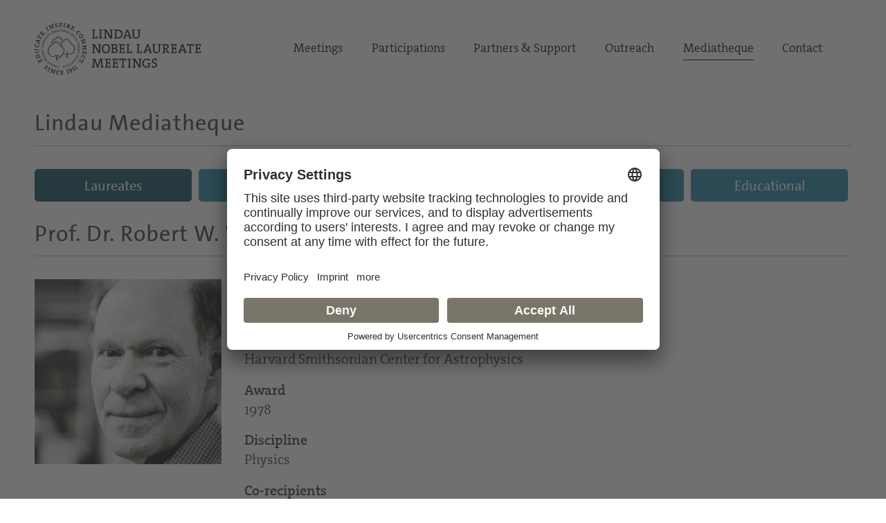

--- FILE ---
content_type: text/html; charset=utf-8
request_url: https://www.mediatheque.lindau-nobel.org/laureates/wilson-2
body_size: 8242
content:
<!DOCTYPE html>
<html lang="en">
<head>   
    <meta charset="utf-8" />
    <meta name="theme-color" content="#797568" />
    <meta name="viewport" content="width=device-width, initial-scale=1.0" />
    <meta http-equiv="X-UA-Compatible" content="IE=edge,chrome=1" />
    <title>Prof. Dr. Robert W. Woodrow Wilson | Lindau Mediatheque</title>
    <meta property="og:title" content="Prof. Dr. Robert W. Woodrow Wilson | Lindau Mediatheque" />
    <meta name="title" content="Prof. Dr. Robert W. Woodrow Wilson | Lindau Mediatheque" />
    <style type="text/css">.uc-embedding-container .uc-embedding-buttons .uc-embedding-accept {background-color: #797568;} .uc-embedding-container .uc-embedding-wrapper span {display: none;}</style>
        <script type="application/javascript" src="https://privacy-proxy.usercentrics.eu/latest/uc-block.bundle.js"></script>
        <script>
            uc.deactivateBlocking([
        'BJ59EidsWQ', // Google Tag Manager
        'HkocEodjb7', // Google Analytics
        'S1_9Vsuj-Q', // Google AdWords Remarketing
        ]);
    </script>    <meta property="og:description" content="Robert W. Wilson was awarded Nobel Prize 1978 in Physics &quot;for their discovery of cosmic microwave background radiation.&quot; " />
    <meta name="description" content="Robert W. Wilson was awarded Nobel Prize 1978 in Physics &quot;for their discovery of cosmic microwave background radiation.&quot; " />
    <meta property="og:site_name" content="Lindau Nobel Mediatheque" />
    <meta name="site_name" content="Lindau Nobel Mediatheque" />
    <meta property="og:locale" content="en_US" />
        <meta property="og:url" content="https://mediatheque.lindau-nobel.org/laureates/wilson-2" />
        <link rel="canonical" href="https://mediatheque.lindau-nobel.org/laureates/wilson-2" />
        <meta property="og:type" content="article" />
        <meta name="type" content="article" />
            <meta property="article:published_time" content="2025-11-10T08:16:34+00:00" />
    <meta property="og:image" content="https://mediatheque.lindau-nobel.org/Content/Assets/Medium/32351___personal-picture-of-robert-wilson.jpg?12052014_1600" />
    <meta name="image" content="https://mediatheque.lindau-nobel.org/Content/Assets/Medium/32351___personal-picture-of-robert-wilson.jpg?12052014_1600" />
    <meta name="twitter:title" content="Prof. Dr. Robert W. Woodrow Wilson | Lindau Mediatheque">
    <meta name="twitter:card" content="summary_large_image">
    <meta name="twitter:image" content="https://mediatheque.lindau-nobel.org/Content/Assets/Medium/32351___personal-picture-of-robert-wilson.jpg?12052014_1600" />
    <meta name="format-detection" content="telephone=no,date=no,address=no,email=no,url=no" />
    <meta name="generator" content="Based on Axinom products" />
    <link rel="stylesheet" href="/css/app.css?20012026" />
    <script>(function(w,d,s,l,i){w[l]=w[l]||[];w[l].push({'gtm.start':
    new Date().getTime(),event:'gtm.js'});var f=d.getElementsByTagName(s)[0],
    j=d.createElement(s),dl=l!='dataLayer'?'&l='+l:'';j.async=true;j.src=
    'https://www.googletagmanager.com/gtm.js?id='+i+dl;f.parentNode.insertBefore(j,f);
    })(window,document,'script','dataLayer','GTM-M39N7C2');</script>
    <link rel="icon" href="/img/favicon.png" sizes="32x32" />
    <link rel="icon" href="/img/favicon.png" sizes="192x192" />
    <link rel="apple-touch-icon" href="/img/favicon.png" />
    <meta name="msapplication-TileImage" content="~/img/favicon.png" />
    <link rel="preload" href="/fonts/TheSans_B4_Plain.woff" as="font" type="font/woff" crossorigin>
    <link rel="preload" href="/fonts/TheSerif-HP4SeLig.woff2" as="font" type="font/woff2" crossorigin>
    <link rel="preload" href="/fonts/TheSerif-HP6SeBld.woff" as="font" type="font/woff" crossorigin>
    <link rel="preload" href="/fonts/icomoon.woff?dx1476" as="font" type="font/woff" crossorigin>
    <link rel="preload" href="/fonts/icomoon.ttf?dx1476" as="font" type="font/ttf" crossorigin>
</head>
<body>
    <noscript>
        <iframe src="https://www.googletagmanager.com/ns.html?id=GTM-M39N7C2"
                height="0" width="0" style="display:none;visibility:hidden"></iframe>
    </noscript> 
    <div class="site">
        

<header>
    <div class="container relative">

        <div class="logo">
            <a href="https://www.lindau-nobel.org/" rel="home">
                <img src="/img/lindau-nobel-2025.svg" alt="Lindau Nobel" />
            </a>
        </div>

        <button type="button" class="header-nav-responsive-toggle">
            <span class="sr-only">Menu</span>
            <span class="icon-bar"></span>
            <span class="icon-bar"></span>
            <span class="icon-bar"></span>
        </button>

        <nav class="header-nav mobile-hide">
            <div class="menu-main-nav-container">
                <ul class="menu">
                        <li class="menu-item  menu-item-has-children">
                            <a href="#">Meetings</a>
                                <ul class="sub-menu">
                                        <li class="menu-item"><a href="https://www.lindau-nobel.org/meetings/">Overview</a></li>
                                        <li class="menu-item"><a href="https://www.lindau-nobel.org/about-the-meetings/">About</a></li>
                                        <li class="menu-item"><a href="https://www.lindau-nobel.org/current-meeting/">Current Meeting</a></li>
                                        <li class="menu-item"><a href="https://www.lindau-nobel.org/last-meeting/">Last Meeting</a></li>
                                        <li class="menu-item"><a href="https://www.lindau-nobel.org/council-foundation/">Council &amp; Foundation</a></li>
                                        <li class="menu-item"><a href="https://www.lindau-nobel.org/history/">History</a></li>
                                </ul>
                        </li>
                        <li class="menu-item  menu-item-has-children">
                            <a href="#">Participations</a>
                                <ul class="sub-menu">
                                        <li class="menu-item"><a href="https://www.lindau-nobel.org/participation/">Overview</a></li>
                                        <li class="menu-item"><a href="https://www.lindau-nobel.org/nobel-laureates/">Nobel Laureates</a></li>
                                        <li class="menu-item"><a href="https://www.lindau-nobel.org/young-scientists/">Young Scientists</a></li>
                                        <li class="menu-item"><a href="https://www.lindau-nobel.org/young-economists/">Young Economists</a></li>
                                        <li class="menu-item"><a href="https://www.lindau-nobel.org/lindau-alumni/">Lindau Alumni</a></li>
                                        <li class="menu-item"><a href="https://www.lindau-nobel.org/guests/">Guests</a></li>
                                </ul>
                        </li>
                        <li class="menu-item  menu-item-has-children">
                            <a href="#">Partners &amp; Support</a>
                                <ul class="sub-menu">
                                        <li class="menu-item"><a href="https://www.lindau-nobel.org/partners-support/">Overview</a></li>
                                        <li class="menu-item"><a href="https://www.lindau-nobel.org/success-stories/">Success Stories</a></li>
                                        <li class="menu-item"><a href="https://www.lindau-nobel.org/academic-partners/">Academic Partners</a></li>
                                        <li class="menu-item"><a href="https://www.lindau-nobel.org/benefactors-contributors">Benefactors &amp; Contributors</a></li>
                                        <li class="menu-item"><a href="https://www.lindau-nobel.org/funding-opportunities/">Funding Opportunities</a></li>
                                        <li class="menu-item"><a href="https://www.lindau-nobel.org/responsibility/">Responsibility</a></li>
                                </ul>
                        </li>
                        <li class="menu-item  menu-item-has-children">
                            <a href="#">Outreach</a>
                                <ul class="sub-menu">
                                        <li class="menu-item"><a href="https://www.lindau-nobel.org/outreach/">Overview</a></li>
                                        <li class="menu-item"><a href="https://www.lindau-nobel.org/live/">Livestreams</a></li>
                                        <li class="menu-item"><a href="https://www.lindau-nobel.org/blog/">Blog</a></li>
                                        <li class="menu-item"><a href="https://www.lindau-nobel.org/news">News</a></li>
                                        <li class="menu-item"><a href="https://www.lindau-nobel.org/mission-education/">Mission Education</a></li>
                                        <li class="menu-item"><a href="https://www.lindau-nobel.org/lindau-initiatives/">Lindau Initiatives</a></li>
                                        <li class="menu-item"><a href="https://www.lindau-nobel.org/virtual-experience/">Virtual Experience</a></li>
                                        <li class="menu-item"><a href="https://www.lindau-nobel.org/media-journalists/">Media</a></li>
                                </ul>
                        </li>
                        <li class="menu-item current-menu-parent ">
                            <a href="/">Mediatheque</a>
                        </li>
                        <li class="menu-item  ">
                            <a href="https://www.lindau-nobel.org/contact/">Contact</a>
                        </li>
                </ul>
            </div>
        </nav>

    </div>
</header>


<nav class="header-nav-responsive" role="navigation">
    <div class="inner">
        <div class="all">
            <div class="container">
                <ul class="menu">
                        <li class="menu-item active">
                            <a href="/laureates">Laureates</a>
                        </li>
                        <li class="menu-item">
                            <a href="/meetings">Meetings</a>
                        </li>
                        <li class="menu-item">
                            <a href="/recordings">Recordings</a>
                        </li>
                        <li class="menu-item">
                            <a href="/topics">Topics</a>
                        </li>
                        <li class="menu-item">
                            <a href="/educational">Educational</a>
                        </li>


                </ul>
            </div>
        </div>
    </div>
</nav>
        <div id="primary" class="content-area">
            <div class="site-main">
                


<nav class="main-navigation">

    <div class="container padding-top-small">
            <h3 class="underline margin-bottom"><a href="/" class="h-link">Lindau Mediatheque</a></h3>
    </div>

    <div class="container relative">

        <nav class="main-nav mobile-hide" role="navigation">
            <div class="menu-main-nav-container">
                <ul class="menu">

                        <li class="menu-item">
                            <a href="/laureates"
                               class="btn btn-blue active">Laureates</a>
                        </li>
                        <li class="menu-item">
                            <a href="/meetings"
                               class="btn btn-blue ">Meetings</a>
                        </li>
                        <li class="menu-item">
                            <a href="/recordings"
                               class="btn btn-blue ">Recordings</a>
                        </li>
                        <li class="menu-item">
                            <a href="/topics"
                               class="btn btn-blue ">Topics</a>
                        </li>
                        <li class="menu-item">
                            <a href="/educational"
                               class="btn btn-blue ">Educational</a>
                        </li>


                </ul>
            </div>
        </nav>

    </div>

</nav>
                <main>
                    

<div class="container">
    

<div class="person-teaser">
    <div class="padding-bottom-small">
        <h1 class="underline margin-bottom"><span>Prof. Dr.</span> <span>Robert W. Wilson</span></h1>
        <div class="grid grid-gutter grid-wrap grid-middle">
                <div class="grid-item width-50 lg-50 md-100 sm-100">

                    <div class="margin-bottom person-summary">
                        <p class="hidden">Robert W. Wilson was awarded Nobel Prize 1978 in Physics &quot;for their discovery of cosmic microwave background radiation.&quot; </p>
                            <p><span class="col1">Nationality</span>    <span class="col2">United States</span></p>
                            <p><span class="col1">Institution</span>    <span class="col2">Harvard Smithsonian Center for Astrophysics</span></p>
                            <p><span class="col1">Award</span>          <span class="col2">1978</span></p>
                            <p><span class="col1">Discipline</span>     <span class="col2">Physics</span></p>
                            <p><span class="col1">Co-recipients</span>  <span class="col2">Arno Penzias, Pyotr Kapitsa</span></p>
                            <p><span class="col1">Motivation</span><span class="col2" style="font-style:italic"><span class="hidden">Awarded with Nobel Prize 1978 in Physics </span>&quot;for their discovery of cosmic microwave background radiation.&quot; </span></p>
                            <p><a href="/laureates/wilson-2/cv" target="" class="btn" style="margin-top: 6px; margin-bottom: 6px;">Read CV</a></p>
                            <p><a target="_blank" href="https://www.nobelprize.org/prizes/physics/1978/wilson/facts/">Further Information on the Official Web Site of the Nobel Prize</a></p>
                    </div>


                </div>
                <div class="grid-item width-25 lg-50 md-100 sm-100">
                    <img src="/Content/Assets/Large/32351___personal-picture-of-robert-wilson.jpg?12052014_1600" alt="Photo of Robert W. Wilson" class="width-100" loading="lazy">
                </div>
        </div>
    </div>
</div>

<script type="application/ld+json">
{
  "@context": "https://schema.org",
  "@type": "Person",
  "honorificPrefix": "Prof. Dr.",
  "name": "Robert W. Wilson",
  "worksFor": "Harvard Smithsonian Center for Astrophysics",
  "image": "https://mediatheque.lindau-nobel.org/Content/Assets/Medium/32351___personal-picture-of-robert-wilson.jpg?12052014_1600",
  "nationality": "United States",
  "award": "Awarded with Nobel Prize 1978 in Physics 'for their discovery of cosmic microwave background radiation.' "
}
</script>

</div>
<div class="container">
    
<div class="lindau-scroller scrolllist" data-obj="{&quot;title&quot;:&quot;Recordings&quot;,&quot;count&quot;:2,&quot;link&quot;:&quot;/laureates/wilson-2/recordings&quot;,&quot;orderedList&quot;:[{&quot;objectId&quot;:0,&quot;objectTypeId&quot;:0,&quot;id&quot;:34712,&quot;line1a&quot;:&quot;Lectures&quot;,&quot;line1b&quot;:&quot;31 MIN | JUL 2015&quot;,&quot;line2&quot;:&quot;Robert W. Wilson&quot;,&quot;line3&quot;:&quot;Cosmic Microwave Background Radiation and its Role in Cosmology&quot;,&quot;col1a&quot;:null,&quot;col1b&quot;:null,&quot;col2&quot;:null,&quot;col3&quot;:null,&quot;link&quot;:&quot;/recordings/34712&quot;,&quot;logo&quot;:&quot;/Content/Assets/Medium/35453___cover.jpg&quot;,&quot;class&quot;:&quot;recordings&quot;,&quot;isHigh&quot;:false,&quot;sortHelper&quot;:null,&quot;name&quot;:null,&quot;s_1&quot;:null,&quot;s_2&quot;:null,&quot;s_3&quot;:null,&quot;sciDis&quot;:0,&quot;typeEnumID&quot;:0,&quot;publicDT&quot;:null,&quot;lnoLogo&quot;:null},{&quot;objectId&quot;:0,&quot;objectTypeId&quot;:0,&quot;id&quot;:31392,&quot;line1a&quot;:&quot;Lectures&quot;,&quot;line1b&quot;:&quot;29 MIN | JUN 1982&quot;,&quot;line2&quot;:&quot;Robert Wilson&quot;,&quot;line3&quot;:&quot;Interstellar Molecular Clouds&quot;,&quot;col1a&quot;:null,&quot;col1b&quot;:null,&quot;col2&quot;:null,&quot;col3&quot;:null,&quot;link&quot;:&quot;/recordings/31392&quot;,&quot;logo&quot;:&quot;/Content/Assets/Medium/32777___video-cover-1982-phy-robert-wilson.png&quot;,&quot;class&quot;:&quot;recordings&quot;,&quot;isHigh&quot;:false,&quot;sortHelper&quot;:null,&quot;name&quot;:null,&quot;s_1&quot;:null,&quot;s_2&quot;:null,&quot;s_3&quot;:null,&quot;sciDis&quot;:0,&quot;typeEnumID&quot;:0,&quot;publicDT&quot;:null,&quot;lnoLogo&quot;:null}],&quot;settings&quot;:{&quot;dots&quot;:false,&quot;infinite&quot;:false,&quot;speed&quot;:800,&quot;slidesToShow&quot;:3,&quot;slidesToScroll&quot;:3,&quot;autoPlaySpeed&quot;:20000,&quot;autoplay&quot;:false,&quot;pauseOnHover&quot;:true,&quot;pauseOnFocus&quot;:true,&quot;lazyLoad&quot;:&quot;ondemand&quot;,&quot;adaptiveHeight&quot;:false,&quot;swipeToSlide&quot;:true,&quot;responsive&quot;:[{&quot;breakpoint&quot;:920,&quot;settings&quot;:{&quot;dots&quot;:false,&quot;infinite&quot;:false,&quot;speed&quot;:800,&quot;slidesToShow&quot;:2,&quot;slidesToScroll&quot;:2,&quot;autoPlaySpeed&quot;:20000,&quot;autoplay&quot;:false,&quot;pauseOnHover&quot;:true,&quot;pauseOnFocus&quot;:true,&quot;lazyLoad&quot;:null,&quot;adaptiveHeight&quot;:false,&quot;swipeToSlide&quot;:true,&quot;responsive&quot;:null}},{&quot;breakpoint&quot;:540,&quot;settings&quot;:{&quot;dots&quot;:false,&quot;infinite&quot;:false,&quot;speed&quot;:800,&quot;slidesToShow&quot;:1,&quot;slidesToScroll&quot;:1,&quot;autoPlaySpeed&quot;:20000,&quot;autoplay&quot;:false,&quot;pauseOnHover&quot;:true,&quot;pauseOnFocus&quot;:true,&quot;lazyLoad&quot;:null,&quot;adaptiveHeight&quot;:false,&quot;swipeToSlide&quot;:true,&quot;responsive&quot;:null}}]}}">
    <h3>Recordings</h3>
</div>



</div>
    <div class="container no-top padding-bottom">
        <h3 class="underline margin-bottom">Highlights</h3>
        


    <div class="grid grid-gutter grid-wrap">

            <div class="grid-item width-50 sm-100 margin-bottom-small ">
                <div class="teaser-B grid grid-wrap padding-bottom-small">
                    <div>
                        <a href="/laureates/wilson-2/research-profile">
                            <img src="/Content/Assets/Medium/40408___Teaser_Research_Profile_Formula.jpg?11082022_1137" class="width-100 margin-bottom" alt="" loading="lazy">

                        </a>
                        <h4>Research Profile </h4>
                        <div class="margin-bottom">
<p>Learn more about the Nobel Laurate's research career and research field.</p><script type="text/javascript" charset="utf-8">
var SERVER_VAR_Article_Type = 'fullarticle';
var SERVER_VAR_Article = {};
SERVER_VAR_Article[0] = '<p>Learn more about the Nobel Laurate’s research career and research field.</p>';
SERVER_VAR_Article.length = 1;
</script>
                        </div>
                    </div>
                    <div class="padding-top-smaller button-wrapper-small">
                        <a href="/laureates/wilson-2/research-profile" target="" class="btn btn--light">
                            Read More
                        </a>
                    </div>
                </div>
            </div>
    </div>
    </div>

    <div class="container">

        
<div class="lindau-scroller scrolllist" data-obj="{&quot;title&quot;:&quot;Meetings&quot;,&quot;count&quot;:3,&quot;link&quot;:&quot;/laureates/wilson-2/meetings&quot;,&quot;orderedList&quot;:[{&quot;objectId&quot;:0,&quot;objectTypeId&quot;:0,&quot;id&quot;:34329,&quot;line1a&quot;:&quot;Meeting&quot;,&quot;line1b&quot;:&quot;JAN 2015&quot;,&quot;line2&quot;:&quot;65th Lindau Nobel Laureate Meeting&quot;,&quot;line3&quot;:&quot;Interdisciplinary&quot;,&quot;col1a&quot;:null,&quot;col1b&quot;:null,&quot;col2&quot;:null,&quot;col3&quot;:null,&quot;link&quot;:&quot;/meetings/2015&quot;,&quot;logo&quot;:&quot;/Content/Assets/Medium/39863___2015_Meeting.jpg&quot;,&quot;class&quot;:null,&quot;isHigh&quot;:false,&quot;sortHelper&quot;:null,&quot;name&quot;:null,&quot;s_1&quot;:null,&quot;s_2&quot;:null,&quot;s_3&quot;:null,&quot;sciDis&quot;:0,&quot;typeEnumID&quot;:0,&quot;publicDT&quot;:null,&quot;lnoLogo&quot;:null},{&quot;objectId&quot;:0,&quot;objectTypeId&quot;:0,&quot;id&quot;:29696,&quot;line1a&quot;:&quot;Meeting&quot;,&quot;line1b&quot;:&quot;JUN 2010&quot;,&quot;line2&quot;:&quot;60th Lindau Nobel Laureate Meeting&quot;,&quot;line3&quot;:&quot;Interdisciplinary&quot;,&quot;col1a&quot;:null,&quot;col1b&quot;:null,&quot;col2&quot;:null,&quot;col3&quot;:null,&quot;link&quot;:&quot;/meetings/2010&quot;,&quot;logo&quot;:&quot;/Content/Assets/Medium/39855___2010_Meeting.jpg&quot;,&quot;class&quot;:null,&quot;isHigh&quot;:false,&quot;sortHelper&quot;:null,&quot;name&quot;:null,&quot;s_1&quot;:null,&quot;s_2&quot;:null,&quot;s_3&quot;:null,&quot;sciDis&quot;:0,&quot;typeEnumID&quot;:0,&quot;publicDT&quot;:null,&quot;lnoLogo&quot;:null},{&quot;objectId&quot;:0,&quot;objectTypeId&quot;:0,&quot;id&quot;:29670,&quot;line1a&quot;:&quot;Meeting&quot;,&quot;line1b&quot;:&quot;JUN 1982&quot;,&quot;line2&quot;:&quot;32nd Lindau Nobel Laureate Meeting&quot;,&quot;line3&quot;:&quot;Physics&quot;,&quot;col1a&quot;:null,&quot;col1b&quot;:null,&quot;col2&quot;:null,&quot;col3&quot;:null,&quot;link&quot;:&quot;/meetings/1982&quot;,&quot;logo&quot;:&quot;/Content/Assets/Medium/39825___1982_Meeting.jpg&quot;,&quot;class&quot;:null,&quot;isHigh&quot;:false,&quot;sortHelper&quot;:null,&quot;name&quot;:null,&quot;s_1&quot;:null,&quot;s_2&quot;:null,&quot;s_3&quot;:null,&quot;sciDis&quot;:0,&quot;typeEnumID&quot;:0,&quot;publicDT&quot;:null,&quot;lnoLogo&quot;:null}],&quot;settings&quot;:{&quot;dots&quot;:false,&quot;infinite&quot;:false,&quot;speed&quot;:800,&quot;slidesToShow&quot;:3,&quot;slidesToScroll&quot;:3,&quot;autoPlaySpeed&quot;:20000,&quot;autoplay&quot;:false,&quot;pauseOnHover&quot;:true,&quot;pauseOnFocus&quot;:true,&quot;lazyLoad&quot;:&quot;ondemand&quot;,&quot;adaptiveHeight&quot;:false,&quot;swipeToSlide&quot;:true,&quot;responsive&quot;:[{&quot;breakpoint&quot;:920,&quot;settings&quot;:{&quot;dots&quot;:false,&quot;infinite&quot;:false,&quot;speed&quot;:800,&quot;slidesToShow&quot;:2,&quot;slidesToScroll&quot;:2,&quot;autoPlaySpeed&quot;:20000,&quot;autoplay&quot;:false,&quot;pauseOnHover&quot;:true,&quot;pauseOnFocus&quot;:true,&quot;lazyLoad&quot;:null,&quot;adaptiveHeight&quot;:false,&quot;swipeToSlide&quot;:true,&quot;responsive&quot;:null}},{&quot;breakpoint&quot;:540,&quot;settings&quot;:{&quot;dots&quot;:false,&quot;infinite&quot;:false,&quot;speed&quot;:800,&quot;slidesToShow&quot;:1,&quot;slidesToScroll&quot;:1,&quot;autoPlaySpeed&quot;:20000,&quot;autoplay&quot;:false,&quot;pauseOnHover&quot;:true,&quot;pauseOnFocus&quot;:true,&quot;lazyLoad&quot;:null,&quot;adaptiveHeight&quot;:false,&quot;swipeToSlide&quot;:true,&quot;responsive&quot;:null}}]}}">
    <h3>Meetings</h3>
</div>



    </div>



    <div class="block">
        <div class="container padding-top-small padding-bottom-smaller">
            <div class="grid">
                <div class="grid-item width-20 lg-hide"></div>
                <div class="related-text-list grid-item padding-top-small width-60 lg-100">
                    <h3 class="underline margin-bottom">Related Content</h3>
                    

<div class="header-item">
    <span class="col1 noselect">
        <span>Title</span>
    </span>
    <span class="col2 noselect">
        <span>Category</span>
    </span>
    <span class="col3 noselect">
        <span>Year</span>
    </span>
</div>

<a class="row-item" href="/laureates/penzias">
        <span class="col1">Arno Allan Penzias</span>
    <span class="col2">Laureates </span>
    <span class="col3">1978</span>
</a>
<a class="row-item" href="/laureates/kapitsa">
        <span class="col1">Pyotr Kapitsa</span>
    <span class="col2">Laureates </span>
    <span class="col3">1978</span>
</a>
<a class="row-item" href="/topics/viewing-the-cosmos">
        <span class="col1">Viewing the Cosmos</span>
    <span class="col2">Topics </span>
    <span class="col3">2023</span>
</a>
<a class="row-item" href="/meetings/2010/programme/30780">
        <span class="col1">
            <strong>Robert Wilson</strong><br/>
            The Discovery of Cosmic Microwave Background Radiation and its Role in Cosmology (Lecture &#x2B; Discussion)
        </span>
    <span class="col2">Abstract </span>
    <span class="col3">2010</span>
</a>

                </div>
                <div class="grid-item width-20 lg-hide"></div>
            </div>
        </div>
    </div>





                </main> 
            </div>
        </div>
        <footer>
            
<div>
    <div class="sponsors container padding-top-small padding-bottom-small">
        <div class="padding-bottom-small">


<div class="extra-links grid grid-center" style="margin-top: 5px;">
    <div class="share-con">
        <a href="" class="social-opener grid grid-middle2 grid-center">
            <svg xmlns="http://www.w3.org/2000/svg" width="26.731" height="28.88" viewBox="0 0 26.731 28.88"><path d="M29.739,17.982a5.439,5.439,0,0,0-4.192,1.972L19.04,16.26a5.437,5.437,0,0,0,0-3.639l6.507-3.7A5.443,5.443,0,1,0,24.6,7.268l-6.507,3.7a5.448,5.448,0,1,0,0,6.953L24.6,21.612a5.448,5.448,0,1,0,5.135-3.629Zm0-16.076A3.543,3.543,0,1,1,26.2,5.448,3.546,3.546,0,0,1,29.739,1.907ZM13.906,17.982a3.542,3.542,0,1,1,3.541-3.542A3.546,3.546,0,0,1,13.906,17.982Zm15.833,8.991a3.542,3.542,0,1,1,3.541-3.542A3.546,3.546,0,0,1,29.739,26.974Z" transform="translate(-8.456)"></path></svg>
        </a>
        <span class="copied-message">Copied to clipboard</span>
        <div class="share-bar js-share-post hidden">
            <div class="inner">
                <a class="share share-facebook" href="https://www.facebook.com/sharer/sharer.php?u=" target="_blank">
                    <i class="icon-facebook"></i>
                </a>
                <a class="share share-linkedin" href="https://www.linkedin.com/sharing/share-offsite/?url=" target="_blank">
                    <i class="icon-linkedin"></i>
                </a>
                <a class="share share-twitter" href="https://twitter.com/share?url=&amp;text=" target="_blank">
                    <i class="icon-twitter"></i>
                </a>
                <span class="embed-button hidden">
                    <i class="iconfree iconfree-embed"></i>
                </span>
            </div>
        </div>
    </div>
</div>
        </div>
        <h5 class="underline">
            Mediatheque supported by
        </h5>
        <div class="grid">
                <div class="sponsor" title="Bundesministerium f&#xFC;r Bildung und Forschung">
                    <img src="/img/sponsor-bundesministerium-v3.jpg" alt="Lindau Nobel Mediatheque sponsored by Bundesministerium f&#xFC;r Bildung und Forschung" style="width:115%; max-width:115%" />
                </div>
                <div class="sponsor" title="Carl Zeiss Stiftung">
                    <img src="/img/sponsor-carl-zeiss.png" alt="Lindau Nobel Mediatheque sponsored by Carl Zeiss Stiftung" style="width:85%; max-width:100%" />
                </div>
                <div class="sponsor" title="Gerda Henkel Stiftung">
                    <img src="/img/sponsor-gerda-henkel.png" alt="Lindau Nobel Mediatheque sponsored by Gerda Henkel Stiftung" style="width:100%; max-width:100%" />
                </div>
                <div class="sponsor" title="Internationale Bodensee Konferenz">
                    <img src="/img/sponsor-internationaler_bodensee_konferenz.png" alt="Lindau Nobel Mediatheque sponsored by Internationale Bodensee Konferenz" style="width:90%; max-width:100%" />
                </div>
        </div>

    </div>
</div>
            

<div class="footer">
    <div class="site-info container">
        <div class="grid grid-gutter grid-wrap margin-bottom">
            <div class="grid-item width-67 xl-50 lg-100 margin-bottom">
                <p class="bigger">Sign up for our email newsletter.</p>
                <script Language="JavaScript">
                    function new_win() {
                        window.open("https://www.lindau-nobel.org/subscription-newsletter/",
                            "newwindow", "width=535,height=390,toolbar=no,location=no,directories=no,status=no,menubar=no,scrollbars=yes,copyhistory=no,resizable=yes,top=5,left=5")
                    }
                </script>
                <p><a href="javascript:new_win()" class="btn btn-light">Subscribe</a></p>
            </div>

            <div class="lg-show grid-item width-50 footer-max">
                <p>Council for the Lindau Nobel Laureate Meetings/ Foundation Lindau Nobel Laureate Meetings</p>
            </div>

            <div class="grid-item width-33 xl-50 sm-100">
                <div class="grid grid-gutter grid-wrap">
                    <div class="grid-item width-50">
                        <nav class="footer-nav">
                            <div class="menu-footer-nav-container">
                                <ul id="menu-footer-nav" class="menu">
                                    <li class="menu-item"><a href="https://www.lindau-nobel.org/imprint/">Imprint</a></li>
                                    <li class="menu-item"><a href="https://www.lindau-nobel.org/imprint/">Legal Notice</a></li>
                                </ul>
                            </div>
                        </nav>
                        <p>&copy; 2026 Lindau Nobel Laureate Meetings</p>
                    </div>
                    <div class="grid-item width-50">
                        <p>
                            Executive Secretariat of the Council/Office of the Foundation<br />
                            Lindau Nobel Laureate Meetings<br />
                            Lennart-Bernadotte-Haus<br />
                            Alfred-Nobel-Platz 1<br />
                            88131 Lindau | Germany<br />
                            Phone: <a href="tel:+498382277310">+49 8382 277310</a><br />
                            Fax: +49 8382 277 3113
                        </p>
                    </div>
                </div>
            </div>

        </div>

        <div class="grid grid-gutter grid-wrap grid-bottom">
            <div class="grid-item width-33 lg-50 sm-100">
                <div class="logo margin-bottom-small">
                    <a href="https://www.lindau-nobel.org/" rel="home">
                        <img src="/img/lindau-nobel-2025.svg" alt="Lindau Nobel" />
                    </a>
                </div>
            </div>

            <div class="grid-item width-33 footer-max lg-hide sm-100">
                <p>Council for the Lindau Nobel Laureate Meetings/ Foundation Lindau Nobel Laureate Meetings</p>
            </div>

            <div class="grid-item width-33 lg-50 sm-100">
                <nav class="social-nav">
                    <ul class="cf">
                        <li>
                            <a href="https://www.facebook.com/LindauNobelLaureatesMeeting" target="_blank"><i class="icon-facebook"></i></a>
                        </li>
                        <li>
                            <a href="https://www.flickr.com/photos/nobellaureatemeeting/albums" target="_blank"><i class="icon-flickr"></i></a>
                        </li>
                        <li>
                            <a href="https://www.instagram.com/lindaunobel" target="_blank"><i class="icon-instagram"></i></a>
                        </li>
                        <li>
                            <a href="https://www.linkedin.com/company/lindau-nobel-laureate-meetings" target="_blank"><i class="icon-linkedin"></i></a>
                        </li>                      
                        <li>
                            <a href="https://www.youtube.com/user/NobelLaureateMeeting" target="_blank"><i class="icon-youtube-play"></i></a>
                        </li>
                    </ul>
                </nav>
            </div>
        </div>
    </div>
</div>
        </footer>
    </div>
    <script src="/js/app.bundle.js?11032024"></script>
</body>
<!--
*
*********************************
*
*   Educate, Inspire, Connect
*
********************************* 
*                        1951 - ∞
-->
</html>


--- FILE ---
content_type: image/svg+xml
request_url: https://www.mediatheque.lindau-nobel.org/img/lindau-nobel-2025.svg
body_size: 51731
content:
<?xml version="1.0" encoding="UTF-8" standalone="no"?>
<svg
   id="O_links_R"
   version="1.1"
   viewBox="0 0 2334.8 730.9409"
   width="2334.8"
   height="730.94092"
   xmlns="http://www.w3.org/2000/svg"
   xmlns:svg="http://www.w3.org/2000/svg">
  <defs
     id="defs25" />
  <!-- Generator: Adobe Illustrator 29.6.1, SVG Export Plug-In . SVG Version: 2.1.1 Build 9)  -->
  <g
     id="g12"
     style="fill:#ffffff;fill-opacity:1"
     transform="translate(0,9.2803978e-4)">
    <g
       id="g8"
       style="fill:#ffffff;fill-opacity:1">
      <path
         d="m 369.19,610.89 c 0.04,1.73 1.44,3.13 3.23,3.09 1.73,-0.04 3.13,-1.5 3.09,-3.23 -0.04,-1.73 -1.5,-3.13 -3.23,-3.09 -1.78,0.04 -3.13,1.49 -3.09,3.23 m 28.12,3.65 c 1.42,8.56 14.67,3.62 15.58,9.11 0.38,2.31 -1.23,4.14 -4.95,4.75 -0.91,0.15 -2.13,0.25 -3.12,0.26 -0.3,-1.19 -0.73,-2.52 -1.34,-4.02 l -2.97,0.49 1.2,7.2 c 2.02,0.03 4.67,-0.21 6.54,-0.52 6.75,-1.12 10.15,-4.94 9.37,-9.63 -1.41,-8.46 -14.66,-3.52 -15.58,-9.06 -0.53,-3.17 2.26,-4.77 5.08,-5.24 1.26,-0.21 2.53,-0.32 3.74,-0.21 0.37,1.28 0.79,2.56 1.28,3.98 l 2.97,-0.49 -1.22,-7.35 c -1.94,-0.14 -4.75,0.06 -6.86,0.42 -6.2,1.03 -10.61,4.97 -9.72,10.31 m 27.65,5.11 2.18,8.19 23.53,-6.27 -2.18,-8.19 -3.06,0.82 c 0.17,2.02 0.3,3.51 0.57,4.92 l -5.77,1.54 -5.08,-19.04 c 1.45,-0.49 2.92,-1.15 4.12,-1.78 l -0.67,-2.52 -13.07,3.49 0.67,2.51 c 1.36,-0.04 2.95,-0.21 4.46,-0.5 l 5.07,19.04 -5.72,1.53 c -0.47,-1.36 -1.14,-2.71 -1.95,-4.55 l -3.11,0.83 v -0.02 z m 26.44,-18.16 c 3.23,8.05 15.11,0.37 17.18,5.53 0.87,2.18 -0.31,4.3 -3.81,5.71 -0.85,0.34 -2.03,0.7 -2.98,0.92 -0.55,-1.1 -1.25,-2.3 -2.17,-3.64 l -2.79,1.12 2.72,6.78 c 1.98,-0.41 4.52,-1.21 6.27,-1.91 6.35,-2.55 8.84,-7.02 7.07,-11.42 -3.19,-7.96 -15.07,-0.28 -17.16,-5.49 -1.2,-2.99 1.18,-5.15 3.83,-6.21 1.19,-0.48 2.4,-0.86 3.61,-1.01 0.64,1.18 1.32,2.33 2.11,3.61 l 2.8,-1.12 -2.78,-6.92 c -1.92,0.28 -4.62,1.08 -6.61,1.88 -5.83,2.34 -9.29,7.14 -7.28,12.16 m 20.47,-17.48 1.2,2.31 c 1.32,-0.34 2.84,-0.84 4.25,-1.46 l 9.24,17.75 c -1.31,0.8 -2.6,1.75 -3.63,2.64 l 1.2,2.31 12,-6.25 -1.2,-2.31 c -1.32,0.34 -2.84,0.84 -4.25,1.46 l -9.24,-17.75 c 1.31,-0.8 2.59,-1.76 3.63,-2.64 l -1.21,-2.31 -12,6.24 v 0 z m 26.31,6.62 4.64,7.09 20.38,-13.33 -4.64,-7.09 -2.65,1.73 c 0.79,1.86 1.39,3.24 2.09,4.49 l -5,3.27 -10.79,-16.49 c 1.22,-0.92 2.41,-2 3.35,-2.99 l -1.43,-2.18 -11.32,7.41 1.42,2.18 c 1.28,-0.47 2.74,-1.12 4.08,-1.88 l 10.78,16.49 -4.96,3.24 c -0.87,-1.14 -1.94,-2.21 -3.28,-3.71 l -2.69,1.76 h 0.02 z m 30.08,-13.16 1.69,1.98 9.22,-7.84 -1.68,-1.98 c -1.05,0.49 -2.38,1.22 -3.53,2.07 l -5.86,-6.88 c -2.58,-3.04 -4.77,-5.46 -6.01,-6.68 l 0.04,-0.03 c 1.89,0.74 4.32,1.62 6.23,2.21 l 17.74,5.42 8.13,-6.91 -1.69,-1.98 c -1.21,0.63 -2.58,1.46 -3.81,2.37 l -12.93,-15.2 c 1.1,-1.07 2.11,-2.33 2.92,-3.42 l -1.69,-1.98 -9.88,8.4 1.69,1.98 c 1.09,-0.53 2.42,-1.25 3.54,-2.07 l 7.35,8.56 c 1.85,2.18 3.38,3.82 4.66,5.08 l -0.04,0.03 c -1.79,-0.76 -4.14,-1.64 -6.01,-2.26 l -18.06,-5.48 -4.78,4.07 15.05,17.7 c -0.87,0.94 -1.68,1.96 -2.26,2.86 m 13.94,-44.87 5.52,4.78 2.14,-2.47 c -0.8,-1.1 -1.71,-2.23 -2.54,-3.15 l 4.82,-5.55 6.63,5.75 -3.14,3.63 c -0.84,-0.67 -1.78,-1.14 -2.52,-1.38 l -1.87,2.16 6.59,5.71 1.87,-2.16 c -0.37,-0.66 -0.94,-1.49 -1.72,-2.3 l 3.14,-3.62 6.13,5.31 -4.75,5.48 c -0.95,-0.62 -2.2,-1.36 -3.44,-2.04 l -2.14,2.47 5.4,4.68 13.31,-15.35 -1.97,-1.7 c -1.1,0.8 -2.33,1.83 -3.41,2.92 l -15.12,-13.11 c 0.93,-1.22 1.77,-2.59 2.41,-3.79 l -1.97,-1.71 -13.38,15.43 v 0 z m 17.27,-20.69 2.09,1.55 c 1.04,-0.88 2.18,-2 3.18,-3.17 l 16.07,11.93 c -0.83,1.29 -1.57,2.71 -2.12,3.96 l 2.09,1.55 8.06,-10.86 -2.09,-1.55 c -1.04,0.88 -2.18,2 -3.18,3.17 l -16.07,-11.92 c 0.83,-1.29 1.57,-2.71 2.11,-3.96 l -2.09,-1.55 -8.06,10.86 h 0.01 z m 12.15,-15.57 3.69,1.79 c 0.24,-2 1.01,-4.39 2.11,-6.23 3.14,-5.26 7.71,-6.16 12.89,-3.07 4.87,2.9 7.03,7.35 4.13,12.21 -0.57,0.96 -1.24,1.88 -2.06,2.75 -1.15,-0.56 -2.61,-1.2 -4.13,-1.75 l -1.62,2.72 6.79,4.05 c 1.39,-1.43 2.87,-3.22 4,-5.1 5.02,-8.42 1.56,-15.47 -4.97,-19.37 -6.97,-4.16 -13.47,-2.93 -17.94,4.57 -1.49,2.5 -2.42,5.15 -2.89,7.43 m 22.15,-20.69 c 9.91,4.35 13.66,-11.18 20.58,-8.14 2.94,1.29 3.99,4.37 2.16,8.53 -0.43,0.98 -1.04,1.99 -1.49,2.63 -1.21,-0.42 -2.79,-0.89 -4.36,-1.24 l -1.35,3.09 7.24,3.18 c 1.28,-1.89 2.31,-3.61 3.28,-5.81 3.1,-7.06 1.16,-12.81 -4.02,-15.09 -10.14,-4.45 -13.61,11.2 -20.71,8.08 -3.93,-1.72 -4.09,-5.42 -2.45,-9.16 0.53,-1.22 1.26,-2.35 1.94,-3.28 1.28,0.4 2.81,0.84 4.48,1.24 l 1.35,-3.08 -7.48,-3.28 c -1.38,1.74 -2.68,3.95 -3.75,6.38 -3.18,7.24 -1.06,13.47 4.6,15.95 m 15.87,-38.2 2.58,0.64 2.88,-11.65 -2.58,-0.64 c -0.59,1.11 -1.14,2.5 -1.55,3.72 l -6.3,-1.56 c -0.11,-1.24 0.03,-2.88 0.41,-4.42 1.35,-5.45 5.59,-8.34 11.78,-6.81 6.49,1.61 8.77,6.64 7.48,11.84 -0.33,1.34 -0.91,2.83 -1.49,3.89 -1.32,-0.17 -2.86,-0.34 -4.47,-0.42 l -0.76,3.07 7.43,1.84 c 1.2,-2.33 2.19,-4.82 2.75,-7.1 2.33,-9.41 -2.44,-16.06 -10.17,-17.98 -8.32,-2.06 -14.18,2.49 -16.08,10.17 -0.86,3.47 -1.07,6.68 -0.73,9.76 l 9.02,2.23 c -0.13,1.18 -0.22,2.37 -0.21,3.42 m 20.35,-32.35 2.59,0.25 1.18,-12.04 -2.59,-0.25 c -0.42,1.09 -0.87,2.53 -1.11,3.94 l -8.99,-0.89 c -3.96,-0.39 -7.22,-0.61 -8.97,-0.63 v -0.05 c 1.88,-0.79 4.24,-1.84 6.02,-2.74 l 16.53,-8.43 1.04,-10.62 -2.59,-0.26 c -0.44,1.29 -0.84,2.84 -1.1,4.36 l -19.86,-1.96 c 0.04,-1.53 -0.1,-3.14 -0.28,-4.49 l -2.59,-0.26 -1.27,12.9 2.59,0.26 c 0.42,-1.14 0.87,-2.58 1.11,-3.95 l 11.23,1.05 c 2.84,0.28 5.09,0.4 6.88,0.42 v 0.05 c -1.81,0.69 -4.12,1.7 -5.9,2.55 l -16.8,8.61 -0.61,6.25 23.11,2.28 c 0.03,1.29 0.16,2.58 0.36,3.63 m 3.15,-41.62 2.59,-0.18 -0.84,-12.12 -2.59,0.18 c -0.23,1.14 -0.39,2.59 -0.39,3.97 l -12.79,0.88 c -4.33,0.3 -7.31,-1.34 -7.66,-6.38 -0.3,-4.38 1.56,-7.02 6.2,-7.34 l 13.3,-0.92 c 0.19,1.32 0.55,2.78 0.93,3.88 l 2.59,-0.18 -0.84,-12.17 -2.59,0.18 c -0.24,1.04 -0.35,2.38 -0.42,3.61 l -14.11,0.98 c -6.06,0.42 -9.3,4.53 -8.79,11.91 0.58,8.35 5.69,11.42 11.35,11.03 l 13.14,-0.91 c 0.24,1.26 0.53,2.52 0.91,3.57 m -15,-41.72 c -6.27,1.19 -10.18,-1.9 -11.04,-6.37 -0.97,-5.07 2.29,-8.7 8.26,-9.84 6.16,-1.18 10.16,1.8 11.04,6.37 0.96,5.06 -2.29,8.7 -8.26,9.84 m 1.37,4.73 c 8.22,-1.57 12.33,-6.98 10.81,-15 -1.35,-7.07 -7.55,-12.33 -16.32,-10.66 -8.22,1.57 -12.34,6.98 -10.82,14.95 1.36,7.12 7.56,12.38 16.33,10.71 m 11.06,-35.91 2.6,-0.9 -3.84,-11.1 -2.6,0.9 c 0.08,1.16 0.32,2.48 0.65,3.77 l -9.52,-0.97 c -2.08,-0.25 -4.54,-0.48 -6.62,-0.57 l -0.02,-0.05 c 1.5,-1.28 3.13,-2.81 4.58,-4.23 l 7.21,-6.81 c 0.51,1.17 1.12,2.31 1.8,3.32 l 2.61,-0.9 -3.96,-11.43 -2.61,0.9 c 0.04,0.9 0.24,2.24 0.49,3.13 l -14.89,15.04 -8.25,2.85 c -0.6,-1.41 -1.35,-2.83 -2.08,-3.98 l -2.6,0.9 4.42,12.78 2.61,-0.9 c -0.14,-1.35 -0.42,-2.93 -0.83,-4.41 l 8.3,-2.87 21.02,2.83 c 0.35,0.85 1.02,2.02 1.53,2.71 M 584,257.08 l 2.25,-1.31 c -0.41,-1.3 -0.98,-2.79 -1.67,-4.17 l 17.27,-10.11 c 0.86,1.27 1.88,2.51 2.82,3.5 l 2.25,-1.31 -6.6,-11.28 -2.25,1.31 c 0.28,1.08 0.8,2.49 1.44,3.77 l -6.74,3.94 -6.88,-11.76 6.74,-3.95 c 0.78,1.14 1.75,2.29 2.56,3.06 l 2.24,-1.31 -6.57,-11.24 -2.25,1.32 c 0.41,1.3 0.99,2.79 1.67,4.17 l -17.27,10.1 c -0.86,-1.27 -1.88,-2.51 -2.81,-3.5 l -2.25,1.31 6.58,11.23 2.25,-1.31 c -0.27,-1.08 -0.8,-2.49 -1.41,-3.73 l 7.4,-4.33 6.88,11.76 -7.4,4.33 c -0.81,-1.18 -1.78,-2.33 -2.58,-3.1 l -2.25,1.31 6.6,11.28 z m -4.76,-42.41 6.72,-5.16 -14.82,-19.32 -6.72,5.16 1.92,2.51 c 1.8,-0.93 3.13,-1.63 4.32,-2.42 l 3.64,4.74 -15.63,11.99 c -1.02,-1.15 -2.18,-2.25 -3.23,-3.12 l -2.07,1.58 8.23,10.74 2.07,-1.59 c -0.57,-1.24 -1.32,-2.65 -2.18,-3.93 l 15.64,-11.99 3.61,4.7 c -1.07,0.95 -2.06,2.09 -3.45,3.55 l 1.95,2.55 v 0 z m -32.76,-11.84 1.9,-1.78 c -0.69,-1.18 -1.59,-2.5 -2.56,-3.69 l 14.57,-13.72 c 1.12,1.05 2.39,2.02 3.53,2.78 l 1.9,-1.78 -9.27,-9.85 -1.89,1.79 c 0.69,1.17 1.59,2.5 2.56,3.69 l -14.57,13.71 c -1.12,-1.04 -2.39,-2.02 -3.53,-2.78 l -1.89,1.78 9.27,9.85 z m 3.21,-32.52 1.6,-2.05 -9.25,-7.24 -1.6,2.05 c 0.7,0.93 1.62,1.91 2.6,2.81 l -10.57,7.55 -5.11,3.72 -0.04,-0.03 c 0.83,-1.81 1.79,-4.11 2.36,-5.67 l 5.6,-15.71 -4.18,-3.27 -13.94,9.38 c -1.58,1.03 -3.18,2.24 -4.76,3.6 l -0.08,-0.06 c 0.87,-1.78 1.66,-3.7 2.44,-5.68 l 4.8,-12.19 c 1.11,0.73 2.32,1.42 3.39,1.88 l 1.6,-2.05 -9.53,-7.45 -1.6,2.05 c 0.57,0.77 1.41,1.75 2.07,2.4 l -8.7,22.81 4.54,3.55 13.17,-8.88 c 1.75,-1.16 3.58,-2.51 5.18,-3.72 l 0.04,0.03 c -0.78,1.91 -1.64,4.09 -2.3,5.85 l -5.35,15.13 4.7,3.68 20.16,-13.85 c 0.79,0.49 1.91,1.04 2.75,1.37 m -63.56,-25.6 c 3.88,-7.77 -9.75,-11.55 -7.27,-16.52 1.05,-2.1 3.42,-2.63 6.8,-0.94 0.82,0.41 1.87,1.05 2.67,1.62 -0.45,1.14 -0.89,2.46 -1.27,4.04 l 2.69,1.35 3.26,-6.53 c -1.62,-1.21 -3.91,-2.58 -5.59,-3.42 -6.12,-3.06 -11.12,-1.96 -13.24,2.29 -3.83,7.67 9.8,11.46 7.29,16.48 -1.44,2.88 -4.63,2.54 -7.19,1.26 -1.14,-0.57 -2.23,-1.23 -3.15,-2.03 0.45,-1.26 0.86,-2.53 1.3,-3.97 l -2.7,-1.35 -3.33,6.67 c 1.48,1.25 3.88,2.74 5.8,3.69 5.62,2.8 11.51,2.21 13.92,-2.63 m -22.31,-14.31 0.88,-2.5 -11.31,-4 -0.89,2.5 c 1.06,0.7 2.38,1.38 3.55,1.9 l -2.16,6.11 c -1.24,0 -2.87,-0.31 -4.36,-0.84 -5.29,-1.87 -7.76,-6.37 -5.64,-12.39 2.23,-6.31 7.46,-8.08 12.51,-6.3 1.3,0.46 2.72,1.18 3.73,1.86 -0.3,1.3 -0.61,2.81 -0.85,4.41 l 2.98,1.05 2.55,-7.22 c -2.2,-1.43 -4.59,-2.65 -6.8,-3.43 -9.14,-3.23 -16.23,0.87 -18.88,8.38 -2.86,8.09 1.1,14.36 8.56,16.99 3.37,1.19 6.54,1.72 9.64,1.68 l 3.1,-8.76 c 1.16,0.25 2.33,0.45 3.38,0.55 m -30.14,-23.77 0.5,-2.55 -11.87,-2.34 -0.5,2.55 c 1.04,0.52 2.43,1.1 3.82,1.48 l -1.74,8.87 c -0.77,3.91 -1.3,7.13 -1.48,8.86 h -0.05 c -0.6,-1.95 -1.42,-4.4 -2.15,-6.26 L 413.37,100 402.9,97.94 l -0.5,2.56 c 1.24,0.55 2.75,1.11 4.23,1.51 l -3.85,19.58 c -1.52,-0.19 -3.14,-0.2 -4.5,-0.16 l -0.5,2.56 12.72,2.5 0.5,-2.55 c -1.09,-0.53 -2.49,-1.11 -3.82,-1.48 l 2.13,-11.08 c 0.55,-2.8 0.89,-5.03 1.08,-6.81 h 0.05 c 0.52,1.88 1.29,4.27 1.97,6.12 l 6.95,17.55 6.16,1.21 4.48,-22.79 c 1.28,0.1 2.58,0.09 3.64,0 m -42.42,16.93 0.19,-2.6 c -1.3,-0.4 -2.86,-0.77 -4.38,-0.99 l 1.48,-19.96 c 1.53,0.01 3.13,-0.12 4.48,-0.33 l 0.19,-2.6 -13.49,-1 -0.2,2.6 c 1.3,0.4 2.86,0.77 4.38,0.99 l -1.48,19.95 c -1.54,-0.01 -3.13,0.13 -4.48,0.33 l -0.19,2.59 13.49,1 v 0.02 z m -18.83,-19.48 -0.18,-8.47 -24.34,0.52 0.18,8.46 3.16,-0.06 c 0.31,-2 0.54,-3.49 0.61,-4.92 l 5.98,-0.12 0.42,19.71 c -1.53,0.13 -3.11,0.42 -4.43,0.76 l 0.05,2.6 13.53,-0.29 -0.06,-2.6 c -1.33,-0.28 -2.92,-0.5 -4.46,-0.57 l -0.42,-19.71 5.93,-0.13 c 0.13,1.43 0.47,2.9 0.82,4.89 z m -30.99,19.3 -1.02,-7.23 -3.24,0.46 c -0.12,1.36 -0.17,2.81 -0.15,4.04 l -7.28,1.03 -1.23,-8.69 4.75,-0.67 c 0.2,1.05 0.6,2.03 1,2.7 l 2.83,-0.4 -1.22,-8.64 -2.83,0.4 c -0.15,0.74 -0.27,1.74 -0.21,2.87 l -4.75,0.67 -1.14,-8.04 7.18,-1.02 c 0.31,1.09 0.76,2.47 1.26,3.79 l 3.23,-0.46 -1,-7.07 -20.12,2.84 0.37,2.58 c 1.36,0.12 2.96,0.15 4.49,0.04 l 2.8,19.81 c -1.5,0.32 -3.03,0.79 -4.3,1.28 l 0.36,2.58 20.22,-2.86 v 0 z m -27.94,4.41 -1.88,-7.06 -3.16,0.84 c 0.04,1.36 0.17,2.81 0.33,4.03 l -7.1,1.89 -2.26,-8.49 4.64,-1.23 c 0.33,1.02 0.83,1.94 1.32,2.55 l 2.76,-0.73 -2.25,-8.44 -2.76,0.74 c -0.06,0.76 -0.06,1.76 0.13,2.87 l -4.64,1.24 -2.09,-7.84 7,-1.86 c 0.44,1.04 1.05,2.36 1.7,3.61 l 3.16,-0.84 -1.84,-6.9 -19.63,5.23 0.67,2.51 c 1.36,-0.04 2.96,-0.21 4.46,-0.5 l 5.16,19.33 c -1.46,0.49 -2.92,1.15 -4.12,1.78 l 0.67,2.52 19.73,-5.26 v 0 z m -24.35,5.96 -1.09,-2.53 c -0.88,0.16 -2.22,0.4 -3.13,0.74 l -14.75,-23.83 c 1.37,-0.7 2.67,-1.54 3.77,-2.35 l -1.09,-2.53 -10.13,4.36 1.59,22.43 c 0.2,2.41 0.5,4.51 0.89,6.84 l -0.05,0.02 c -1.32,-1.77 -3.11,-4 -4.55,-5.54 l -15.04,-16.37 -10.04,4.32 1.09,2.53 c 1.34,-0.24 2.85,-0.61 4.29,-1.13 l 7.25,27.06 c -0.82,0.41 -1.97,1.24 -2.68,1.77 l 1.09,2.53 10.93,-4.7 -1.09,-2.53 c -1.18,0.23 -2.6,0.56 -3.9,1.01 l -4.97,-16.86 c -0.92,-3.05 -1.76,-5.91 -2.74,-8.43 l 0.1,-0.04 c 1.23,1.69 2.74,3.65 4.65,5.78 l 16.07,17.59 3.99,-1.71 -1.85,-24.99 c -0.19,-2.36 -0.57,-4.42 -0.91,-6.11 l 0.1,-0.04 c 0.97,1.86 2.38,4.25 4.34,7.52 l 9.23,15.26 c -1.18,0.62 -2.44,1.44 -3.41,2.13 l 1.09,2.53 10.97,-4.72 h -0.02 z m -58.84,29.67 -4.3,-5.9 -2.64,1.92 c 0.53,1.25 1.17,2.56 1.77,3.64 l -5.94,4.33 -5.17,-7.1 3.88,-2.82 c 0.67,0.84 1.48,1.51 2.15,1.91 l 2.31,-1.68 -5.14,-7.06 -2.31,1.68 c 0.21,0.73 0.58,1.66 1.16,2.63 l -3.88,2.82 -4.78,-6.56 5.86,-4.27 c 0.78,0.82 1.83,1.82 2.89,2.75 l 2.64,-1.92 -4.21,-5.78 -16.43,11.96 1.53,2.11 c 1.25,-0.54 2.68,-1.26 3.98,-2.08 l 11.78,16.17 c -1.18,0.99 -2.31,2.12 -3.2,3.15 l 1.53,2.11 16.51,-12.02 h 0.01 z m -32.84,1.9 -5.81,-6.17 -17.73,16.69 5.81,6.17 2.3,-2.17 c -1.1,-1.69 -1.93,-2.95 -2.84,-4.06 l 4.35,-4.09 13.51,14.35 c -1.04,1.12 -2.02,2.39 -2.78,3.52 l 1.79,1.9 9.85,-9.27 -1.79,-1.89 c -1.18,0.68 -2.5,1.59 -3.69,2.56 l -13.51,-14.35 4.31,-4.06 c 1.05,0.97 2.29,1.84 3.88,3.08 l 2.34,-2.21 v 0 z m -20.65,31.72 -6.15,7.1 -4.06,-7.64 c -0.83,-1.53 -1.66,-2.99 -2.43,-4.2 l 0.03,-0.04 c 1.24,0.6 2.91,1.24 4.51,1.82 l 8.1,2.97 v 0 z m 14.69,-1.52 -1.97,-1.7 c -0.76,0.49 -1.79,1.29 -2.5,1.95 l -23.68,-8.3 -3.75,4.32 11.51,22.34 c -0.52,0.76 -1.17,1.89 -1.54,2.71 l 1.97,1.71 7.59,-8.75 -1.89,-1.64 c -1.03,0.72 -2.06,1.52 -3.04,2.49 l -1.84,-3.48 7.73,-8.91 3.68,1.37 c -0.79,1.07 -1.57,2.36 -2.11,3.45 l 1.89,1.64 7.96,-9.18 v -0.02 z m -23.36,28.3 -6.07,-4.05 -1.81,2.72 c 0.93,0.99 1.98,1.99 2.92,2.8 l -4.08,6.12 -7.3,-4.87 2.66,-3.99 c 0.92,0.55 1.91,0.91 2.68,1.05 l 1.59,-2.38 -7.26,-4.84 -1.59,2.38 c 0.45,0.61 1.12,1.36 2,2.07 l -2.66,3.99 -6.75,-4.5 4.02,-6.03 c 1.02,0.5 2.35,1.08 3.67,1.59 l 1.81,-2.72 -5.95,-3.96 -11.27,16.9 2.17,1.44 c 0.99,-0.93 2.08,-2.11 3.02,-3.33 l 16.65,11.1 c -0.76,1.33 -1.43,2.79 -1.91,4.06 l 2.17,1.44 11.33,-16.99 z m -34.59,20.12 c 2.37,1.18 3.13,3.56 1.4,7.03 l -1.37,2.74 -7.63,-3.81 c 0.34,-0.8 0.98,-2.19 1.35,-2.92 1.55,-3.11 3.65,-4.34 6.25,-3.04 m 20.23,2.11 -2.33,-1.16 c -0.8,0.8 -1.41,1.57 -2.08,2.56 l -7.42,0.8 c -0.87,0.14 -2.15,0.3 -3.04,0.48 1.02,-3.65 0.29,-7.56 -3.5,-9.45 -4.29,-2.15 -8.15,0.1 -10.82,5.44 -1.6,3.19 -3.03,6.42 -3.85,8.06 l -1.87,3.75 2.33,1.16 c 0.87,-1.05 1.8,-2.35 2.58,-3.68 l 17.9,8.94 c -0.59,1.42 -1.07,2.95 -1.39,4.27 l 2.33,1.16 5.68,-11.37 -2.33,-1.16 c -0.75,0.82 -1.53,1.92 -2.17,2.97 l -7.26,-3.62 0.89,-1.78 13.26,-1.2 3.08,-6.17 v 0 z m -36.42,20.27 -2.47,-0.81 -3.77,11.55 2.47,0.81 c 0.64,-0.97 1.33,-2.25 1.85,-3.53 l 12.18,3.97 c 4.13,1.35 6.27,3.98 4.7,8.78 -1.36,4.17 -4.08,5.92 -8.49,4.48 l -12.66,-4.13 c 0.31,-1.29 0.53,-2.78 0.59,-3.94 l -2.47,-0.81 -3.78,11.6 2.47,0.81 c 0.61,-0.88 1.21,-2.08 1.74,-3.19 l 13.44,4.38 c 5.77,1.89 10.33,-0.71 12.62,-7.75 2.6,-7.96 -1,-12.73 -6.39,-14.49 l -12.52,-4.09 c 0.25,-1.26 0.45,-2.54 0.49,-3.65 m 0.8,46.98 -1.81,9.22 -7.31,-4.61 c -1.49,-0.92 -2.93,-1.77 -4.2,-2.44 v -0.05 c 1.38,-0.09 3.15,-0.37 4.82,-0.66 l 8.5,-1.45 v 0 z m 11.99,-8.62 -2.55,-0.5 c -0.42,0.8 -0.92,2.01 -1.2,2.94 l -24.67,4.57 -1.1,5.61 21.09,13.67 c -0.08,0.92 -0.07,2.22 0,3.13 l 2.55,0.5 2.24,-11.37 -2.45,-0.48 c -0.54,1.15 -1.04,2.35 -1.4,3.68 l -3.33,-2.11 2.28,-11.57 3.87,-0.64 c -0.16,1.32 -0.19,2.82 -0.12,4.03 l 2.46,0.48 2.35,-11.92 z m -5.84,32.87 -8.76,-0.65 -0.24,3.21 c 1.65,0.53 3.51,0.98 4.87,1.23 l -0.67,9.01 -27.13,-2.02 c 0.01,-1.53 -0.13,-3.13 -0.33,-4.48 l -2.75,-0.2 -1,13.49 2.75,0.2 c 0.4,-1.3 0.78,-2.86 0.99,-4.38 l 27.54,2.05 c -0.01,1.53 0.13,3.13 0.33,4.48 l 2.75,0.21 c 0,0 1.65,-22.15 1.65,-22.15 z m -1.34,39.53 -8.39,0.78 0.29,3.15 c 1.66,0.2 3.47,0.39 4.86,0.42 l 0.68,7.27 -19.57,1.82 c -0.24,-1.52 -0.65,-3.07 -1.07,-4.36 l -2.59,0.24 1.25,13.47 2.59,-0.24 c 0.18,-1.35 0.29,-2.95 0.25,-4.49 l 19.92,-1.85 c 0.24,1.51 0.64,3.07 1.07,4.36 l 2.59,-0.24 -1.89,-20.33 z m 3.17,28.1 -7.17,1.37 0.61,3.21 c 1.36,0.05 2.81,0.04 4.04,-0.04 l 1.38,7.22 -8.62,1.65 -0.9,-4.72 c 1.04,-0.25 2,-0.69 2.64,-1.13 l -0.53,-2.8 -8.57,1.63 0.53,2.81 c 0.75,0.12 1.75,0.18 2.87,0.08 l 0.9,4.71 -7.97,1.52 -1.36,-7.12 c 1.07,-0.36 2.43,-0.88 3.73,-1.44 l -0.61,-3.21 -7.02,1.34 3.81,19.96 2.56,-0.49 c 0.05,-1.36 0,-2.96 -0.18,-4.49 l 19.66,-3.75 c 0.39,1.48 0.93,2.99 1.48,4.24 l 2.56,-0.49 -3.83,-20.05 h -0.01 z m -0.09,34.04 c 2.58,-0.83 4.98,0.34 6.24,4.28 0.45,1.41 0.71,2.56 0.85,3.32 l -8.12,2.59 c -0.26,-0.67 -0.64,-1.84 -0.81,-2.37 -1.21,-3.79 -1.17,-6.86 1.84,-7.82 m -10.86,4.27 c 2.82,-0.9 4.9,0.9 6.1,4.69 0.13,0.39 0.4,1.26 0.65,2.2 l -7.58,2.42 c -0.32,-1.02 -0.72,-2.07 -1.07,-3.19 -1.24,-3.89 -0.09,-5.49 1.9,-6.12 m 9.26,-8.96 c -2.72,0.87 -4.47,3.3 -4.14,6.84 h -0.05 c -1.91,-2.43 -4.5,-3.16 -7.12,-2.32 -3.7,1.18 -5.33,4.44 -3.35,10.66 1.07,3.35 2.14,6.39 2.83,8.53 l 1.35,4.23 2.48,-0.79 c -0.11,-1.36 -0.35,-2.94 -0.72,-4.43 l 19.06,-6.08 c 0.56,1.43 1.29,2.86 1.98,4.03 l 2.48,-0.79 -1.35,-4.23 c -0.96,-3.01 -1.78,-5.92 -2.32,-7.62 -2.69,-8.42 -7.92,-9.05 -11.13,-8.02 m 7.63,35.69 c 5.73,-2.8 10.33,-0.85 12.32,3.23 2.27,4.63 0.08,8.99 -5.37,11.67 -5.64,2.76 -10.28,0.94 -12.32,-3.23 -2.27,-4.63 -0.09,-9 5.37,-11.67 m -2.56,-4.19 c -7.52,3.68 -10.06,9.98 -6.47,17.32 3.16,6.46 10.53,9.9 18.56,5.97 7.52,-3.68 10.06,-9.98 6.49,-17.27 -3.19,-6.51 -10.56,-9.95 -18.58,-6.02 m 0.2,40.66 -2.27,1.57 6.84,9.91 2.27,-1.56 c -0.37,-1.17 -0.97,-2.49 -1.67,-3.68 8.82,-6.09 16.06,-11.15 20.77,-14.84 -1.32,2.4 -2.72,5.04 -3.9,7.65 l -10.19,22.98 6.15,8.91 2.27,-1.56 c -0.5,-1.27 -1.19,-2.72 -1.98,-4.03 l 22.69,-15.66 c 0.95,1.2 2.1,2.33 3.11,3.25 l 2.27,-1.56 -7.42,-10.76 -2.27,1.57 c 0.4,1.21 1.03,2.57 1.73,3.77 -8.91,6.15 -16.27,11.29 -20.94,14.95 1.4,-2.27 2.76,-4.89 3.95,-7.57 l 10.27,-23.22 -3.6,-5.21 -25.5,17.6 c -0.82,-0.92 -1.73,-1.79 -2.59,-2.49 m 42,42.11 -1.8,1.88 8.77,8.41 1.8,-1.88 c -0.6,-1 -1.45,-2.17 -2.38,-3.2 l 8.87,-9.24 c 3,-3.13 6.31,-3.92 9.96,-0.42 3.17,3.04 3.56,6.24 0.34,9.59 l -9.23,9.61 c -1.03,-0.85 -2.27,-1.69 -3.3,-2.24 l -1.8,1.88 8.8,8.45 1.8,-1.88 c -0.53,-0.93 -1.34,-2 -2.12,-2.95 l 9.79,-10.2 c 4.21,-4.38 3.85,-9.61 -1.49,-14.74 -6.04,-5.8 -11.9,-4.63 -15.82,-0.54 l -9.12,9.5 c -1.03,-0.77 -2.09,-1.51 -3.08,-2.03 m 43.15,19.61 7.68,5.41 -7.19,4.8 c -1.44,0.98 -2.81,1.95 -3.94,2.85 l -0.04,-0.03 c 0.47,-1.29 0.94,-3.02 1.35,-4.67 z m -3,-14.46 -1.5,2.13 c 0.56,0.71 1.46,1.65 2.19,2.29 l -5.87,24.4 4.68,3.29 21.06,-13.7 c 0.81,0.44 2,0.97 2.86,1.26 l 1.5,-2.13 -9.48,-6.67 -1.44,2.05 c 0.83,0.95 1.72,1.9 2.79,2.77 l -3.29,2.18 -9.64,-6.78 0.99,-3.8 c 1.15,0.68 2.5,1.32 3.64,1.75 l 1.44,-2.04 -9.93,-6.99 v 0 z m 24.98,33.04 c 3.16,-5.95 8.2,-6.74 13.61,-3.87 1.04,0.55 2.41,1.33 3.08,1.81 l -9,16.95 c -1.09,-0.46 -2.42,-1.11 -3.41,-1.63 -5.86,-3.11 -7.31,-7.58 -4.29,-13.26 m -4.43,-2.07 c -4.33,8.16 -1.23,14.08 6.52,18.2 2.61,1.39 6.04,3.09 8.03,4.15 l 3.92,2.08 1.22,-2.3 c -1.03,-0.89 -2.31,-1.86 -3.61,-2.67 l 9.38,-17.67 c 1.4,0.63 2.92,1.14 4.23,1.5 l 1.22,-2.3 -3.92,-2.08 c -1.89,-1.01 -3.94,-2.27 -6.69,-3.73 -7.94,-4.21 -15.9,-3.47 -20.3,4.83 m 28.85,26.43 -0.87,2.45 11.4,4.03 0.87,-2.46 c -0.96,-0.66 -2.25,-1.45 -3.56,-2.02 l 3.01,-8.52 c 1.33,-3.75 2.32,-6.86 2.75,-8.55 l 0.05,0.02 c 0.32,2.01 0.77,4.55 1.22,6.5 l 4.23,18.06 10.06,3.56 0.87,-2.46 c -1.15,-0.73 -2.56,-1.5 -3.97,-2.1 l 6.65,-18.82 c 1.48,0.41 3.07,0.65 4.42,0.81 l 0.87,-2.46 -12.22,-4.32 -0.87,2.45 c 1,0.68 2.3,1.46 3.56,2.02 l -3.71,10.66 c -0.95,2.69 -1.6,4.85 -2.06,6.58 l -0.05,-0.02 c -0.24,-1.93 -0.66,-4.4 -1.06,-6.33 l -4.33,-18.37 -5.92,-2.09 -7.74,21.9 c -1.25,-0.28 -2.54,-0.47 -3.61,-0.52 m 44.45,-10.61 -0.56,2.54 c 1.23,0.58 2.72,1.17 4.19,1.61 l -4.33,19.53 c -1.52,-0.23 -3.12,-0.32 -4.48,-0.31 l -0.56,2.54 13.21,2.93 0.56,-2.54 c -1.23,-0.59 -2.72,-1.18 -4.19,-1.61 l 4.34,-19.53 c 1.52,0.23 3.12,0.33 4.48,0.31 l 0.56,-2.54 -13.2,-2.93 z m 17.59,4.02 -1.07,8.72 3.19,0.39 c 0.61,-1.62 1.14,-3.46 1.47,-4.81 l 8.97,1.1 -3.31,27.01 c -1.53,-0.09 -3.13,-0.03 -4.49,0.12 l -0.34,2.74 13.43,1.65 0.34,-2.74 c -1.28,-0.47 -2.82,-0.91 -4.33,-1.2 l 3.36,-27.41 c 1.53,0.09 3.13,0.02 4.49,-0.12 l 0.34,-2.73 -22.04,-2.71 v 0 z"
         id="path2"
         style="fill:#ffffff;fill-opacity:1" />
      <path
         d="m 598.85,641.61 -31.51,-39.92 -5.37,4.24 -8.27,12.84 6.28,5.61 5.64,-9.68 25.84,32.74 c -2.51,2.2 -4.93,4.65 -6.96,6.91 l 3.55,4.49 21.4,-16.89 -3.55,-4.5 c -2.47,1.29 -4.95,2.7 -7.06,4.16 m -32.79,9.06 c -5.42,-8.71 -14.87,-9.98 -27.09,-2.27 l -7.18,-11.54 16.01,-9.87 -4.6,-7.4 -23.22,14.45 15.76,25.33 c 1.22,-0.96 2.77,-2.03 4.22,-2.93 9.07,-5.65 14.99,-5.2 18.33,0.17 3.48,5.59 1.57,11.91 -5.61,16.38 -2.47,1.54 -5.26,2.87 -7.44,3.42 l 3.46,7.51 c 2.16,-0.74 5.17,-2.21 7.71,-3.79 11.69,-7.27 16.02,-19.23 9.65,-29.46 m -57.02,9.68 c 1.99,4.45 0.45,10.85 -5.56,13.53 -5.62,2.51 -10.77,0.42 -13.67,-6.06 -2.55,-5.7 -0.6,-11.81 4.94,-14.29 5.62,-2.51 11.18,-0.13 14.29,6.81 m 11.29,-0.08 c -7.02,-15.68 -17.55,-18.93 -28.16,-14.18 -11.24,5.03 -15.2,16.25 -10.42,26.94 4.47,9.99 13.42,13.47 23.02,9.18 5.31,-2.37 8.59,-6.55 9.36,-10.27 l 0.03,0.08 c 0.19,1.04 0.73,2.67 0.89,4.29 2.15,9.62 -1.29,16.58 -9.95,20.46 -2.42,1.08 -5.1,2 -7.99,2.45 l 3.42,7.65 c 2.09,-0.56 4.42,-1.42 7,-2.57 16.15,-7.22 22.75,-21.78 12.8,-44.02 m -45.45,47.18 -14.33,-48.8 -6.56,1.93 -12.46,8.83 3.73,7.54 8.85,-6.88 11.75,40.02 c -3.15,1.1 -6.31,2.48 -9.04,3.81 l 1.61,5.49 26.16,-7.68 -1.61,-5.5 c -2.77,0.28 -5.6,0.67 -8.11,1.22 m -70.09,21.08 -0.88,-15.59 -6.98,0.39 c -0.49,2.87 -0.87,5.96 -1.05,8.59 l -15.7,0.88 -1.06,-18.76 10.25,-0.58 c 0.24,2.28 0.9,4.43 1.65,5.92 l 6.1,-0.34 -1.05,-18.65 -6.11,0.34 c -0.46,1.56 -0.89,3.66 -0.97,6.07 l -10.25,0.58 -0.97,-17.34 15.48,-0.87 c 0.46,2.38 1.18,5.4 2,8.31 l 6.98,-0.39 -0.86,-15.27 -43.4,2.44 0.31,5.56 c 2.87,0.49 6.28,0.85 9.57,0.88 l 2.4,42.75 c -3.26,0.4 -6.61,1.14 -9.41,1.95 l 0.31,5.56 43.62,-2.46 z m -61.23,-1.2 0.31,-8.76 c -4.11,1.25 -9.47,1.8 -14.02,1.24 -13.01,-1.6 -18.71,-9.79 -17.14,-22.58 1.48,-12.03 8.31,-20.1 20.34,-18.62 2.39,0.29 4.74,0.8 7.17,1.65 -0.12,2.74 -0.1,6.15 0.14,9.59 l 6.72,0.83 2.07,-16.8 c -4,-1.48 -8.79,-2.84 -13.45,-3.42 -20.81,-2.56 -31.64,10.3 -33.63,26.45 -2.12,17.23 5.9,28.9 24.44,31.18 6.18,0.76 12.18,0.29 17.04,-0.76 m -46.3,-55.78 1.78,-5.28 -24.53,-8.28 -1.78,5.28 c 2.07,1.39 4.86,3.02 7.69,4.21 l -6.18,18.32 c -2.72,8.07 -4.75,14.77 -5.63,18.39 l -0.1,-0.03 c -0.74,-4.29 -1.79,-9.71 -2.82,-13.86 l -9.6,-38.51 -21.63,-7.29 -1.78,5.27 c 2.48,1.53 5.51,3.13 8.55,4.39 l -13.65,40.46 c -3.18,-0.84 -6.59,-1.3 -9.49,-1.59 l -1.78,5.28 26.29,8.87 1.78,-5.28 c -2.17,-1.42 -4.96,-3.06 -7.69,-4.21 l 7.61,-22.91 c 1.96,-5.8 3.29,-10.42 4.2,-14.14 l 0.1,0.03 c 0.57,4.11 1.56,9.4 2.47,13.51 l 9.84,39.17 12.73,4.29 15.89,-47.08 c 2.69,0.56 5.45,0.92 7.73,0.99 m -96.95,16.51 2.71,-4.87 c -2.16,-1.95 -4.86,-4.07 -7.62,-5.86 l 20.8,-37.42 c 2.97,1.4 6.19,2.57 9,3.38 l 2.71,-4.87 -25.29,-14.07 -2.71,4.87 c 2.16,1.95 4.85,4.07 7.61,5.86 l -20.8,37.42 c -2.97,-1.4 -6.19,-2.57 -8.99,-3.38 l -2.71,4.87 25.29,14.06 v 0 z m -30.57,-38.99 c 11.51,-14.57 -15.38,-28.44 -8,-37.79 3.12,-3.94 8.32,-4.01 14.66,1 1.54,1.22 3.46,3.02 4.89,4.56 -1.45,2.19 -2.94,4.78 -4.44,7.91 l 5.06,4 9.68,-12.25 c -2.87,-3.24 -7.05,-7.1 -10.22,-9.61 -11.48,-9.07 -22.43,-8.96 -28.73,-0.99 -11.38,14.39 15.52,28.27 8.07,37.7 -4.27,5.4 -10.81,3.29 -15.61,-0.5 -2.14,-1.69 -4.15,-3.56 -5.71,-5.63 1.5,-2.43 2.92,-4.93 4.46,-7.75 l -5.06,-3.99 -9.89,12.51 c 2.56,3.28 6.94,7.43 10.53,10.27 10.54,8.33 23.14,9.65 30.31,0.57"
         id="path4"
         style="fill:#ffffff;fill-opacity:1" />
      <path
         d="m 611.34,560.04 c 2.96,2.23 7.18,1.72 9.48,-1.33 2.23,-2.96 1.63,-7.25 -1.33,-9.48 -2.96,-2.23 -7.25,-1.63 -9.48,1.33 -2.3,3.05 -1.63,7.25 1.33,9.48 m 39.1,4.62 15.68,9.1 26.14,-45.07 -15.68,-9.09 -3.4,5.86 c 3.3,2.8 5.77,4.86 8.3,6.58 l -6.41,11.05 -36.47,-21.15 c 1.46,-2.95 2.68,-6.15 3.54,-8.93 l -4.82,-2.8 -14.52,25.04 4.82,2.8 c 1.99,-2.13 4.16,-4.79 6,-7.51 l 36.47,21.15 -6.35,10.96 c -2.76,-1.34 -5.83,-2.37 -9.84,-3.94 l -3.45,5.95 v 0 z m -1.66,-71.52 8.46,2.31 c -0.27,-4.29 0.42,-9.63 2.01,-13.93 4.55,-12.29 13.83,-15.96 25.91,-11.49 11.37,4.21 17.66,12.7 13.45,24.07 -0.83,2.25 -1.87,4.43 -3.25,6.6 -2.64,-0.74 -5.96,-1.51 -9.37,-2.07 l -2.35,6.35 15.88,5.88 c 2.36,-3.55 4.78,-7.9 6.41,-12.3 7.27,-19.67 -2.75,-33.16 -18.02,-38.8 -16.29,-6.02 -29.48,-0.89 -35.96,16.62 -2.16,5.84 -3.08,11.79 -3.17,16.76 m 17.19,-57.35 15.4,2.6 1.16,-6.89 c -2.69,-1.12 -5.62,-2.16 -8.14,-2.93 l 2.61,-15.51 18.52,3.13 -1.71,10.12 c -2.28,-0.27 -4.52,-0.1 -6.14,0.29 l -1.02,6.03 18.41,3.11 1.02,-6.03 c -1.42,-0.79 -3.37,-1.68 -5.7,-2.29 l 1.71,-10.12 17.12,2.89 -2.58,15.29 c -2.42,-0.08 -5.53,-0.05 -8.54,0.11 l -1.16,6.89 15.08,2.54 7.23,-42.86 -5.49,-0.92 c -1.12,2.69 -2.22,5.94 -2.98,9.13 l -42.22,-7.12 c 0.33,-3.27 0.35,-6.7 0.18,-9.61 l -5.49,-0.93 z m 59.91,-56.68 5.57,-0.27 -1.24,-25.85 -5.57,0.27 c -0.54,2.43 -1.04,5.63 -1.11,8.69 l -19.31,0.92 c -8.51,0.41 -15.48,0.96 -19.17,1.46 v -0.11 c 3.71,-2.26 8.38,-5.21 11.87,-7.67 l 32.36,-22.98 -1.09,-22.8 -5.56,0.27 c -0.52,2.87 -0.9,6.27 -0.96,9.56 l -42.66,2.04 c -0.37,-3.26 -1.19,-6.61 -1.98,-9.42 l -5.57,0.27 1.33,27.71 5.56,-0.27 c 0.53,-2.54 1.04,-5.74 1.12,-8.69 l 24.11,-1.26 c 6.11,-0.29 10.9,-0.74 14.7,-1.25 v 0.11 c -3.62,2.03 -8.18,4.87 -11.68,7.23 l -32.88,23.44 0.64,13.42 49.64,-2.38 c 0.46,2.71 1.13,5.41 1.89,7.56 m -8.08,-92.43 5.3,-1.7 -7.91,-24.65 -5.3,1.7 c 0.11,2.49 0.45,5.7 1.18,8.68 l -18.4,5.91 c -8.11,2.6 -14.7,4.95 -18.14,6.4 l -0.03,-0.1 c 3.01,-3.14 6.75,-7.21 9.48,-10.5 l 25.28,-30.6 -6.97,-21.73 -5.31,1.7 c 0.25,2.9 0.76,6.29 1.56,9.48 l -40.66,13.05 c -1.21,-3.05 -2.87,-6.08 -4.36,-8.58 l -5.3,1.7 8.48,26.41 5.31,-1.7 c -0.15,-2.59 -0.49,-5.81 -1.18,-8.68 l 22.95,-7.48 c 5.82,-1.87 10.33,-3.54 13.87,-5.02 l 0.03,0.1 c -2.97,2.9 -6.64,6.83 -9.4,10.01 l -25.66,31.18 4.11,12.79 47.32,-15.19 c 1.15,2.5 2.5,4.93 3.79,6.81 m -56.29,-81.71 c -11.69,7.05 -21.85,3.73 -26.87,-4.6 -5.69,-9.45 -1.85,-19.16 9.28,-25.86 11.5,-6.93 21.74,-3.92 26.87,4.59 5.69,9.45 1.85,19.16 -9.28,25.87 m 6.26,8.47 c 15.34,-9.24 19.59,-23.15 10.57,-38.12 -7.94,-13.19 -24.29,-19.15 -40.66,-9.29 -15.34,9.24 -19.59,23.15 -10.62,38.02 8.01,13.29 24.35,19.25 40.72,9.38 m -59.26,-42.34 5.9,-6.49 c -3.95,-1.7 -8.39,-4.74 -11.5,-8.11 -8.89,-9.63 -7.95,-19.56 1.51,-28.31 8.9,-8.23 19.33,-9.97 27.56,-1.07 1.63,1.77 3.1,3.68 4.4,5.89 -1.86,2.01 -4.05,4.63 -6.09,7.41 l 4.59,4.98 12.44,-11.49 c -2.09,-3.71 -4.87,-7.84 -8.05,-11.29 -14.23,-15.4 -30.8,-12.59 -42.76,-1.54 -12.76,11.78 -14.17,25.87 -1.5,39.59 4.22,4.57 9.11,8.09 13.5,10.43 M 563.4,121.29 c 2.27,-2.94 1.81,-7.16 -1.22,-9.5 -2.94,-2.27 -7.23,-1.72 -9.5,1.22 -2.27,2.94 -1.72,7.23 1.22,9.5 3.03,2.34 7.23,1.72 9.5,-1.22 m -26.46,-13 7.83,-13.51 -6.05,-3.51 c -1.99,2.13 -4,4.5 -5.6,6.6 l -13.6,-7.89 9.42,-16.25 8.88,5.15 c -1.06,2.04 -1.68,4.2 -1.88,5.85 l 5.29,3.07 9.37,-16.16 -5.29,-3.07 c -1.24,1.05 -2.75,2.57 -4.15,4.54 l -8.88,-5.15 8.71,-15.02 13.42,7.78 c -0.92,2.24 -1.99,5.16 -2.9,8.04 l 6.05,3.5 7.67,-13.23 -37.6,-21.81 -2.79,4.82 c 2.13,1.99 4.78,4.16 7.51,6 l -21.48,37.03 c -2.95,-1.45 -6.15,-2.68 -8.93,-3.54 l -2.79,4.82 37.79,21.91 z M 488.76,38.53 c -1.84,5.37 -6.66,7.65 -14.51,4.96 l -6.2,-2.12 5.91,-17.26 c 1.79,0.5 4.93,1.45 6.58,2.02 7.03,2.4 10.24,6.5 8.23,12.39 m 1.28,43.5 1.8,-5.27 c -1.92,-1.47 -3.75,-2.55 -6.01,-3.67 l -3.82,-15.5 c -0.54,-1.8 -1.24,-4.46 -1.88,-6.3 8.04,1.13 16.11,-1.53 19.04,-10.11 3.32,-9.71 -2.53,-17.25 -14.62,-21.39 -7.23,-2.47 -14.47,-4.61 -18.19,-5.88 l -8.47,-2.9 -1.81,5.27 c 2.48,1.54 5.5,3.15 8.54,4.42 L 450.77,61.2 c -3.17,-0.85 -6.55,-1.43 -9.45,-1.73 l -1.8,5.27 25.73,8.8 1.8,-5.27 c -1.96,-1.36 -4.5,-2.69 -6.91,-3.75 l 5.62,-16.43 4.03,1.38 6.31,27.78 c 0,0 13.95,4.77 13.95,4.77 z m -61.62,-18.73 0.93,-5.5 c -2.69,-1.12 -5.94,-2.22 -9.13,-2.98 l 7.12,-42.22 c 3.27,0.33 6.69,0.35 9.6,0.18 l 0.93,-5.49 -28.54,-4.82 -0.93,5.49 c 2.69,1.12 5.94,2.22 9.14,2.98 l -7.12,42.21 c -3.27,-0.33 -6.7,-0.35 -9.61,-0.18 l -0.93,5.49 28.54,4.82 z m -48.2,-45.24 c -0.02,7.54 -4.62,11.56 -13.36,11.54 -1.75,0 -4.48,-0.23 -5.89,-0.45 l 0.06,-21.62 c 1.86,-0.1 3.72,-0.1 6.45,-0.09 8.41,0.02 12.77,4.08 12.75,10.63 m 10.47,-0.74 C 390.75,6.29 382.46,0.04 368.7,0 362.26,-0.02 355.59,0.29 351.12,0.28 l -9.5,-0.03 -0.02,5.57 c 2.84,0.66 6.22,1.22 9.5,1.44 l -0.12,42.81 c -3.28,0.21 -6.66,0.75 -9.51,1.39 v 5.57 l 28.93,0.08 0.02,-5.57 c -2.84,-0.66 -6.22,-1.22 -9.5,-1.45 l 0.04,-13.54 c 1.42,0.22 3.71,0.34 5.79,0.35 14.96,0.04 23.94,-7.69 23.97,-19.59 m -64.17,24.3 c -3.21,-18.28 -31.47,-7.45 -33.53,-19.17 -0.87,-4.95 2.54,-8.88 10.51,-10.27 1.94,-0.34 4.56,-0.58 6.66,-0.61 0.67,2.54 1.61,5.37 2.95,8.57 l 6.35,-1.11 -2.7,-15.38 c -4.33,-0.02 -10,0.53 -13.98,1.23 -14.41,2.53 -21.62,10.78 -19.86,20.78 3.17,18.07 31.43,7.23 33.51,19.07 1.19,6.78 -4.74,10.26 -10.77,11.32 -2.69,0.47 -5.42,0.73 -8,0.52 -0.81,-2.74 -1.74,-5.46 -2.82,-8.49 l -6.35,1.12 2.76,15.7 c 4.15,0.27 10.16,-0.23 14.68,-1.02 13.23,-2.32 22.6,-10.84 20.6,-22.24 m -67.94,-21.14 -2.15,-5.14 -23.87,10 2.15,5.14 c 2.47,-0.32 5.65,-0.94 8.55,-1.92 l 7.47,17.83 c 3.29,7.86 6.19,14.22 7.93,17.52 l -0.1,0.04 c -3.39,-2.72 -7.77,-6.1 -11.28,-8.54 l -32.66,-22.55 -21.06,8.82 2.15,5.14 c 2.87,-0.49 6.21,-1.3 9.31,-2.36 l 16.5,39.39 c -2.94,1.47 -5.81,3.38 -8.17,5.08 l 2.15,5.14 25.59,-10.72 -2.15,-5.14 c -2.57,0.37 -5.75,0.99 -8.55,1.92 L 221,57.92 c -2.36,-5.64 -4.42,-9.99 -6.2,-13.39 l 0.1,-0.04 c 3.15,2.71 7.38,6.03 10.79,8.51 l 33.27,22.89 12.39,-5.19 -19.2,-45.83 c 2.39,-1.36 4.7,-2.91 6.46,-4.36 m -51.98,80.53 -3.1,-4.63 c -2.72,1.04 -5.84,2.47 -8.68,4.11 L 171.02,64.95 c 2.6,-2 5.11,-4.34 7.1,-6.47 l -3.1,-4.63 -24.04,16.11 3.1,4.63 c 2.72,-1.04 5.84,-2.47 8.68,-4.11 l 23.83,35.57 c -2.6,2 -5.11,4.34 -7.1,6.47 l 3.1,4.63 z m -47.97,28.34 c -2.52,-2.73 -6.76,-2.98 -9.57,-0.38 -2.73,2.52 -2.9,6.84 -0.38,9.57 2.52,2.73 6.84,2.9 9.57,0.38 2.81,-2.59 2.9,-6.84 0.38,-9.57 m -17.2,23.94 -12.01,-9.99 -4.47,5.38 c 1.76,2.32 3.77,4.69 5.57,6.62 l -10.06,12.09 -14.44,-12.01 6.57,-7.89 c 1.83,1.38 3.86,2.36 5.46,2.83 l 3.91,-4.7 -14.36,-11.94 -3.91,4.7 c 0.83,1.4 2.07,3.14 3.78,4.85 l -6.56,7.89 -13.35,-11.11 9.92,-11.92 c 2.06,1.29 4.76,2.82 7.44,4.2 l 4.47,-5.37 -11.76,-9.78 -27.8,33.42 4.28,3.56 c 2.32,-1.76 4.9,-4.02 7.17,-6.4 l 32.91,27.38 c -1.93,2.66 -3.67,5.61 -4.99,8.21 l 4.28,3.56 27.94,-33.59 v 0 z m -66.48,21.28 -15.9,-8.71 -25.03,45.69 15.9,8.71 3.26,-5.94 c -3.37,-2.72 -5.88,-4.72 -8.46,-6.38 l 6.14,-11.21 36.97,20.26 c -1.38,2.98 -2.53,6.21 -3.32,9.02 l 4.88,2.68 13.91,-25.38 -4.89,-2.68 c -1.94,2.18 -4.04,4.88 -5.81,7.65 l -36.97,-20.26 6.09,-11.11 c 2.79,1.28 5.88,2.23 9.93,3.7 l 3.31,-6.03 H 74.98 Z M 55.73,252.67 49.7,271.84 35.24,260.3 c -2.94,-2.3 -5.81,-4.46 -8.36,-6.18 l 0.03,-0.1 c 2.94,0.12 6.77,-0.05 10.39,-0.28 z m 27.55,-15.5 -5.31,-1.67 c -1.08,1.61 -2.42,4.05 -3.25,5.96 l -53.54,3.88 -3.67,11.67 41.61,34.04 c -0.38,1.94 -0.68,4.71 -0.71,6.65 l 5.31,1.67 7.44,-23.65 -5.1,-1.61 c -1.41,2.31 -2.75,4.75 -3.85,7.49 l -6.58,-5.28 7.57,-24.06 8.39,-0.45 c -0.64,2.77 -1.07,5.96 -1.2,8.55 l 5.1,1.6 7.8,-24.8 H 83.28 Z M 60.75,306 51.98,305.74 c 1.28,4.11 1.86,9.46 1.33,14.01 -1.53,13.02 -9.68,18.77 -22.48,17.27 -12.04,-1.41 -20.15,-8.19 -18.74,-20.23 0.28,-2.39 0.78,-4.75 1.61,-7.18 2.74,0.1 6.15,0.06 9.59,-0.2 l 0.79,-6.73 -16.82,-1.97 c -1.46,4.01 -2.79,8.8 -3.34,13.46 -2.44,20.83 10.48,31.58 26.65,33.47 17.25,2.02 28.86,-6.07 31.04,-24.62 0.72,-6.18 0.22,-12.18 -0.86,-17.03 M 5.55,365.52 0,366 l 2.22,25.9 5.55,-0.48 c 0.45,-2.45 0.73,-5.54 0.7,-8.5 l 27.31,-2.34 c 9.25,-0.8 15.68,2.6 16.61,13.37 0.8,9.35 -3.09,15.06 -12.99,15.91 L 11,412.3 c -0.46,-2.81 -1.28,-5.92 -2.13,-8.25 l -5.55,0.48 2.23,26.01 5.55,-0.48 c 0.47,-2.23 0.66,-5.1 0.76,-7.74 L 42,419.73 c 12.95,-1.11 19.75,-10.03 18.39,-25.8 -1.53,-17.85 -12.61,-24.24 -24.68,-23.2 l -28.08,2.41 c -0.56,-2.69 -1.23,-5.37 -2.08,-7.6 m 35.38,88.7 c 13.67,-4.58 22.66,1.63 26.82,14.06 0.8,2.39 1.77,5.63 2.12,7.36 l -38.94,13.03 c -1.01,-2.31 -2.12,-5.28 -2.88,-7.56 -4.51,-13.46 -0.17,-22.52 12.88,-26.88 m -3.84,-9.78 c -18.75,6.27 -22.67,20.02 -16.71,37.84 2.01,6.01 4.82,13.71 6.34,18.26 l 3.02,9.01 5.28,-1.77 c -0.28,-2.9 -0.84,-6.29 -1.67,-9.46 l 40.6,-13.59 c 1.25,3.04 2.84,6.07 4.36,8.56 l 5.28,-1.77 -3.02,-9.01 c -1.46,-4.35 -2.78,-9.32 -4.89,-15.64 -6.1,-18.23 -19.55,-28.81 -38.6,-22.43 m 53.41,59.35 -13.47,7.9 3.54,6.03 c 2.78,-0.87 5.7,-1.94 8.12,-2.99 l 7.95,13.57 -16.21,9.5 -5.19,-8.85 c 1.92,-1.25 3.53,-2.83 4.52,-4.17 l -3.09,-5.28 -16.11,9.45 3.09,5.27 c 1.59,-0.3 3.66,-0.88 5.85,-1.91 l 5.19,8.85 -14.98,8.78 -7.84,-13.38 c 1.91,-1.5 4.27,-3.52 6.48,-5.57 l -3.53,-6.03 -13.19,7.73 21.98,37.5 4.81,-2.82 c -0.87,-2.78 -2.11,-5.98 -3.58,-8.92 l 36.94,-21.65 c 1.84,2.72 4.03,5.36 6.03,7.48 l 4.81,-2.82 -22.09,-37.69 z"
         id="path6"
         style="fill:#ffffff;fill-opacity:1" />
    </g>
    <path
       d="m 567.79,374.7 5.6,-3.95 -6.51,-2.16 c -2.5,-0.83 -4.82,-2.29 -4.97,-7.49 -0.12,-1.62 0.36,-6.81 7.33,-19.94 l 3.38,-6.37 -7.08,1.35 c -4.5,0.86 -8.43,0.7 -11.38,-0.46 -2.9,-1.15 -4.93,-3.16 -6.15,-6.06 -1.28,-3.3 -0.91,-9.64 1.02,-17.86 l 1.56,-6.66 -6.29,2.69 c -4.11,1.76 -7.84,2.42 -10.9,1.94 -3.01,-0.48 -5.37,-1.95 -7.27,-4.58 -3.26,-4.31 -0.68,-12.3 1.15,-16.68 l 2.76,-6.61 -6.89,1.95 c -7.97,2.25 -14.15,1.88 -17.25,-1.17 -3.6,-3.53 -3.55,-10.59 0.17,-20.96 l 2.34,-6.54 -6.63,2.07 c -9.63,3.01 -16.22,2.78 -19.74,-0.85 -3.91,-4.04 -3.03,-11.46 -1.6,-16.98 l 1.59,-6.14 -6.02,1.99 c -5.1,1.69 -9.64,1.55 -13.2,-0.46 -4.33,-2.45 -7.27,-7.69 -8.74,-15.57 l -2.13,-11.43 -4.46,10.75 c -3.71,8.96 -8.14,13.88 -13.54,15.04 -3.71,0.81 -7.75,-0.33 -12.01,-3.36 l -6.55,-4.65 1.14,7.96 c 1.22,8.53 0.95,19.56 -6.99,23.56 -0.71,0.29 -1.42,0.55 -2.12,0.76 -6.19,1.11 -11,0.34 -13.66,-2.32 -3.71,-3.72 -3.62,-11.05 0.25,-21.8 l 2.36,-6.55 -6.64,2.08 c -9.63,3.01 -16.21,2.78 -19.73,-0.85 -3.91,-4.04 -3.03,-11.46 -1.6,-16.98 l 1.6,-6.14 -6.03,1.99 c -5.1,1.68 -9.64,1.55 -13.2,-0.47 -4.33,-2.45 -7.27,-7.69 -8.74,-15.57 l -2.13,-11.44 -4.46,10.74 c -3.66,8.83 -8.21,13.89 -13.53,15.05 -3.98,0.86 -8.32,-0.5 -12.89,-4 l -6.05,-4.64 0.51,7.61 c 0.43,6.44 -0.47,11.52 -2.6,14.7 -1.57,2.34 -3.84,3.73 -6.86,4.14 -4.61,0.78 -10.89,-1.34 -17.94,-6.05 l -8.17,-5.46 2.95,9.37 c 1.51,4.79 2.22,8.79 2.14,11.63 -0.46,4.25 -2.12,7.11 -4.93,8.52 -3.42,1.71 -8.82,1.38 -15.42,-0.93 l -7.99,-2.79 3.76,7.59 c 2.99,6.03 5.78,14.4 2.01,20.13 -2.7,4.56 -9.23,6.26 -14.24,6.88 l -8.49,1.06 6.85,5.14 c 4.27,3.2 7.23,7.18 8.79,11.81 0.69,2.05 1.1,4.21 1.24,6.48 -0.03,2.98 -0.54,5.66 -1.48,7.86 -2.24,4.4 -5.12,6.88 -8.82,7.57 -2.79,0.51 -6.04,-0.04 -9.57,-1.63 l -6.29,-2.83 1.5,6.74 c 1.35,6.03 1,11.1 -0.91,14.88 -2.18,3.68 -5.67,5.47 -10.66,5.47 -1.4,0 -2.9,-0.15 -4.44,-0.45 l -6.24,-1.19 2.39,5.88 c 2.16,5.32 4.03,12.79 0.66,18.07 -3.21,4.85 -7.77,7.9 -13.54,9.05 l -6.06,1.22 4.21,4.53 c 5.8,6.23 8.97,12.23 8.93,16.9 -0.03,3.01 -1.34,5.6 -3.89,7.68 -1.92,1.06 -4.2,1.96 -6.78,2.69 l -6.8,1.91 5.68,4.2 c 6.29,4.65 13.15,11.96 10.12,20.29 -1.2,2.91 -3.14,5.69 -5.77,8.25 l -5.28,5.14 7.32,0.78 c 13.28,1.41 16.84,3.04 17.61,3.51 l 0.33,0.18 c 3.71,1.72 5.04,4.46 5.49,6.47 0.86,3.75 -0.45,8.85 -3.71,14.36 l -2.74,4.64 5.36,0.55 c 3.26,0.34 7.01,0.73 8.55,0.93 l 1.34,0.17 c 3.22,0.41 7.22,0.91 12.85,3.44 5.66,3.24 12.56,4.88 20.53,4.88 17.46,0 34.41,-7.62 42.77,-14.71 9.2,27.6 7.32,64.18 7.32,64.18 l 21.72,0.58 c 0,0 1.24,-37.92 -6.03,-64.4 8.16,4.15 17.03,8.01 26.94,8.73 v 0 c 1.34,19.08 1.52,27.69 1.52,27.69 l 19.93,-2.89 c 0,0 -1.7,-14.44 -1.69,-27.49 1.97,-0.65 3.97,-1.41 6.02,-2.28 5.11,-1.68 10.08,-2.8 14.78,-3.33 l 5.29,-0.58 -2.68,-4.59 c -1.82,-3.12 -2.44,-5.93 -1.8,-8.56 0.39,-2.1 1.63,-3.87 3.6,-5.1 3.21,-2.01 8.85,-2.69 15.79,-1.92 l 1.44,0.16 c 3.25,0.58 6.33,0.88 9.24,0.88 10.11,0 18.48,-3.27 27.15,-10.61 -2.36,29.99 -0.93,57.94 -0.93,57.94 l 21.84,-3.21 c 0,0 -3.11,-17.86 0.96,-57.78 11.58,8.1 21.98,11.88 32.71,11.88 6.81,0 13.73,-1.54 21.15,-4.72 5.12,-1.69 10.09,-2.8 14.79,-3.32 l 5.29,-0.59 -2.68,-4.59 c -1.82,-3.12 -2.44,-5.93 -1.8,-8.56 0.39,-2.11 1.63,-3.87 3.6,-5.1 3.21,-2.01 8.85,-2.69 15.78,-1.93 l 7.5,0.83 -4.27,-6.22 c -4.14,-6.03 -5.69,-11.96 -4.6,-17.59 1.5,-7.74 7.71,-13.52 12.65,-17 z M 243.92,277.77 c 5.84,-1.73 10,-4.66 12.38,-8.68 3.43,-5.21 3.79,-12.1 1.11,-20.18 5.45,0.98 10.1,0.54 13.78,-1.31 3.47,-1.74 7.79,-5.57 8.72,-14.21 0.06,-1.85 -0.09,-3.91 -0.46,-6.15 4.54,2.16 8.75,3.24 12.59,3.24 1.08,0 2.14,-0.09 3.03,-0.24 4.88,-0.65 8.88,-3.12 11.56,-7.12 2.17,-3.25 3.44,-7.46 3.78,-12.57 4.37,2.09 8.78,2.71 12.98,1.8 5.67,-1.23 10.42,-4.9 14.37,-11.14 2.22,5.36 5.45,9.25 9.63,11.61 3.86,2.18 8.35,2.96 13.25,2.31 -1.06,7.78 0.43,13.97 4.41,18.08 4.51,4.67 11.39,6.1 20.57,4.25 -2.52,9.58 -1.81,16.71 2.12,21.64 0.09,3.61 -0.25,4.98 -0.48,5.6 -2.77,9.22 -9.6,11.58 -14.84,11.94 l -6.04,0.41 3.43,4.99 c 8.59,12.5 12.18,23 9.61,28.07 v 0 c -2.09,2.52 -4.74,3.88 -8.09,4.15 -3.71,0.3 -8.11,-0.82 -13.02,-3.19 -0.46,-0.39 -0.89,-0.8 -1.26,-1.25 -3.18,-3.89 -3.15,-9.9 0.1,-18.38 l 2.54,-6.62 -6.78,2.08 c -9.44,2.89 -15.91,2.62 -19.37,-0.96 -3.66,-3.78 -3.07,-10.59 -1.92,-15.63 l 1.54,-6.8 -6.35,2.89 c -4.85,2.21 -9.25,2.59 -12.91,1.05 -4.35,-1.82 -7.54,-6.02 -9.76,-12.83 l -3.49,-10.7 -3.12,10.81 c -2.56,8.88 -6.29,14.04 -11.39,15.76 -3.56,1.21 -7.73,0.56 -12.37,-1.89 l -7.77,-4.09 2.89,8.29 c 1.86,5.33 2.38,9.95 1.52,13.37 -0.72,2.85 -2.4,5.01 -4.86,6.34 -4.65,2.24 -9.63,2.11 -14.58,-0.28 -0.26,-1.41 -0.61,-2.79 -1.07,-4.13 -1.29,-3.82 -3.29,-7.28 -5.98,-10.33 z m 110.53,216.16 c -0.86,-13.92 -0.18,-2.76 -1.28,-20.32 2,-0.16 7.94,-1.39 7.94,-1.39 0.22,11.21 0.76,16.76 1,20.54 z m 47.01,-58.65 c 0.23,0.58 0.47,1.15 0.74,1.73 -4.26,0.04 -7.91,0.67 -10.91,1.89 -0.99,0.4 -1.91,0.87 -2.76,1.4 -3.6,2.25 -5.99,5.7 -6.68,9.5 -0.7,2.83 -0.52,5.88 0.52,9.01 -3.79,0.68 -7.7,1.69 -11.67,3 l -0.28,0.1 c -1.37,0.59 -2.72,1.11 -4.04,1.58 -2.32,0.83 -4.57,1.5 -6.76,1.98 -2.08,0.46 -4.11,0.77 -6.09,0.92 -1,0.08 -2,0.13 -2.98,0.13 -1.3,0 -2.59,-0.07 -3.91,-0.2 -6.69,-0.67 -13.74,-3.1 -23.22,-7.92 l -13.93,-7.08 4.13,15.07 c 8.24,32.5 6.06,56.2 6.06,56.2 0,0 -3.02,-0.15 -7.91,0 0.03,-16.6 -0.51,-38.27 -7.94,-60.56 l -3.23,-9.69 -7.79,6.61 c -7.66,6.49 -23.28,13.06 -38.3,13.06 -6.8,0 -12.6,-1.36 -17.21,-4.04 l -0.31,-0.16 c -6.66,-3.02 -11.67,-3.65 -14.99,-4.07 l -1.31,-0.17 c -0.79,-0.1 -2.14,-0.26 -3.71,-0.42 1.93,-4.41 3.26,-9.69 2.09,-14.76 -0.65,-2.85 -2.71,-8.05 -9.15,-11.11 -1.1,-0.65 -3.98,-2.16 -13.9,-3.59 1.22,-1.77 2.24,-3.63 3.04,-5.58 3.01,-8.25 0.28,-16.75 -7.68,-24.35 0.93,-0.42 1.82,-0.87 2.66,-1.34 l 0.43,-0.29 c 4.36,-3.43 6.68,-8 6.73,-13.21 0.05,-6.34 -3.41,-12.58 -7.26,-17.55 5.13,-2.1 9.42,-5.65 12.6,-10.45 3.22,-5.05 3.8,-11.61 1.74,-19.17 7.41,0.02 13.26,-3.04 16.81,-9.06 2.04,-4.01 2.86,-8.67 2.47,-13.89 2.79,0.61 5.48,0.68 8,0.21 1.46,-0.27 2.84,-0.71 4.15,-1.32 3.94,-1.83 7.17,-5.19 9.67,-10.12 1.02,-2.39 1.68,-4.98 1.97,-7.75 0.05,0.02 0.11,0.03 0.16,0.05 5.72,1.84 11.53,1.52 17.18,-1.21 4.31,-2.32 7.23,-6.06 8.42,-10.8 0.78,-3.1 0.82,-6.62 0.12,-10.53 3.91,0.97 7.68,0.87 11.11,-0.29 5.33,-1.8 9.6,-5.94 12.77,-12.35 2.64,4.36 6.03,7.41 10.11,9.12 3.86,1.62 8.18,1.9 12.72,0.84 -0.56,6.85 1.01,12.34 4.62,16.08 4.45,4.6 11.21,6.05 20.18,4.33 -0.94,3.81 -1.2,7.22 -0.8,10.27 0.44,3.38 1.68,6.32 3.75,8.85 1.66,2.03 3.75,3.62 6.26,4.79 3.4,1.58 7.55,2.36 12.44,2.31 -2.19,7.18 -1.63,13.19 1.66,17.53 2.94,4.08 6.89,6.54 11.75,7.3 2.71,0.43 5.67,0.27 8.78,-0.45 -1.13,6.92 -0.97,12.31 0.49,16.1 1.96,4.67 5.43,8.09 10.02,9.89 2.54,1 5.32,1.52 8.64,1.49 -3.78,7.96 -5.55,13.97 -5.26,17.84 0.1,3.52 1.07,7.81 4.61,10.88 -0.64,0.56 -1.27,1.14 -1.9,1.76 -2.78,2.72 -5.4,6.02 -7.24,9.89 -0.94,1.98 -1.68,4.12 -2.12,6.4 -0.98,5.07 -0.42,10.2 1.64,15.34 z m 146.9,-44.9 c -1.09,5.64 -0.29,11.36 2.38,17.07 -5.67,0.05 -10.26,1.16 -13.67,3.29 -3.6,2.25 -5.99,5.7 -6.69,9.5 -0.7,2.83 -0.51,5.88 0.52,9.01 -3.79,0.68 -7.7,1.69 -11.67,3 l -0.28,0.11 c -6.6,2.84 -12.67,4.21 -18.57,4.21 -9.25,0 -18.38,-3.38 -28.75,-10.62 l -9.64,-6.75 -1.2,11.71 c -2.59,25.46 -1.44,52.68 -1.44,52.68 l -7.77,1.49 c 0,0 -1.2,-20.45 1.11,-49.88 l 1.3,-16.54 -12.66,10.73 c -7.43,6.29 -14.21,8.98 -22.68,8.98 -2.59,0 -5.36,-0.28 -8.3,-0.81 -3.5,-5.59 -4.77,-11.07 -3.76,-16.3 0.88,-4.53 3.37,-8.38 6.27,-11.49 2.06,-2.21 4.33,-4.06 6.38,-5.5 l 5.6,-3.94 -6.5,-2.16 -0.27,-0.09 c -2.39,-0.85 -4.56,-2.39 -4.71,-7.4 -0.12,-1.62 0.36,-6.81 7.33,-19.94 l 3.39,-6.37 -7.09,1.36 c -4.49,0.86 -8.43,0.71 -11.38,-0.46 -2.9,-1.14 -4.92,-3.15 -6.15,-6.05 -1.28,-3.3 -0.91,-9.64 1.02,-17.87 l 1.56,-6.66 -6.29,2.69 c -4.11,1.76 -7.82,2.42 -10.9,1.94 -3.01,-0.47 -5.37,-1.95 -7.26,-4.58 -3.17,-4.19 -0.95,-11.17 0.84,-15.29 2.37,-1.12 4.48,-2.74 6.27,-4.89 l 0.85,-1.29 c 4.28,-8.43 -0.94,-20.63 -7.17,-30.67 7.52,-2.18 13.02,-7.72 15.4,-15.69 0.26,-0.7 0.46,-1.51 0.6,-2.46 3.65,1.3 7.54,1.62 11.74,0.84 2.02,-0.38 4.1,-1 6.27,-1.9 0.6,-0.3 1.17,-0.64 1.73,-0.99 6.8,-4.29 10.15,-12.2 9.83,-23.19 3.87,1.55 7.77,1.94 11.46,1.14 5.67,-1.23 10.42,-4.89 14.37,-11.14 2.22,5.36 5.45,9.25 9.63,11.61 3.86,2.18 8.35,2.96 13.25,2.3 -1.06,7.78 0.43,13.97 4.41,18.08 4.52,4.67 11.41,6.09 20.6,4.24 -2.6,10.11 -1.48,17.39 3.38,22.16 3.99,3.91 10.03,5.35 17.76,4.23 -1.99,7.31 -1.39,13.29 1.75,17.45 2.94,4.08 6.89,6.54 11.75,7.3 2.71,0.43 5.66,0.27 8.78,-0.45 -1.13,6.92 -0.97,12.31 0.5,16.09 1.99,4.73 5.36,8.06 10.02,9.9 2.51,0.99 5.37,1.49 8.52,1.49 h 0.13 c -3.78,7.96 -5.55,13.97 -5.26,17.84 0.1,3.52 1.07,7.82 4.6,10.89 -4.9,4.28 -9.76,10.3 -11.27,18.05 h 0.03 z"
       id="path10"
       style="fill:#ffffff;fill-opacity:1" />
  </g>
  <g
     id="g20"
     style="fill:#ffffff;fill-opacity:1"
     transform="translate(0,9.2803978e-4)">
    <path
       d="m 1722.84,593.06 c 0,-39.03 -56.71,-28.9 -56.71,-56.16 0,-11.6 8.66,-19.52 25.04,-19.52 3.87,0 8.1,0.55 10.87,1.1 0.36,4.61 1.1,10.5 2.21,16.2 h 12.15 v -28.54 c -8.1,-1.47 -15.29,-2.39 -23.94,-2.39 -27.8,0 -44,14.73 -44,35.17 0,39.96 56.71,28.72 56.71,56.71 0,15.47 -11.97,21.36 -26.7,21.36 -4.78,0 -9.57,-0.74 -13.62,-1.66 -0.55,-4.79 -1.29,-10.49 -2.39,-16.57 h -12.16 v 29.46 c 7.73,2.03 16.94,3.13 26.51,3.13 28.54,0 46.03,-16.02 46.03,-38.3 m -93.28,-16.55 v -10.13 h -44.74 v 9.95 c 4.6,1.1 10.31,2.02 15.84,2.39 v 34.61 c -6.63,2.03 -13.62,3.32 -21.92,3.32 -27.99,0 -46.03,-17.68 -46.03,-48.61 0,-33.33 20.44,-49.71 46.77,-49.71 6.81,0 14.18,0.92 20.99,2.76 0.55,4.97 1.29,10.31 2.4,16.39 h 12.15 V 508.2 c -11.05,-2.76 -22.28,-4.42 -34.06,-4.42 -42.17,0 -66.29,27.99 -66.29,66.29 0,38.3 24.12,61.32 61.69,61.32 13.62,0 28.72,-2.58 41.06,-7.18 v -45.48 c 4.24,-0.55 8.28,-1.29 12.15,-2.21 m -126.13,-61.16 v -9.94 h -43.45 v 9.94 c 4.24,1.29 9.39,2.21 14.37,2.58 0,38.66 0.18,70.52 1.47,92.06 -4.42,-8.84 -9.39,-18.42 -14.72,-27.25 l -47.32,-77.33 h -39.04 v 9.94 c 4.78,1.1 10.5,2.02 16.02,2.39 v 99.43 c -5.52,0.37 -11.24,1.47 -16.02,2.58 v 9.94 h 47.14 v -9.94 c -4.42,-1.29 -9.76,-2.21 -14.73,-2.58 0,-39.04 -0.18,-71.44 -1.47,-92.8 3.87,8.84 8.84,18.23 14.36,27.25 l 47.88,78.07 h 22.83 V 517.94 c 4.43,-0.55 8.84,-1.47 12.71,-2.58 m -147.56,114.35 v -9.94 c -4.78,-1.11 -10.5,-2.03 -16.02,-2.4 v -99.61 c 5.52,-0.37 11.23,-1.29 16.02,-2.39 v -9.94 h -48.79 v 9.94 c 4.79,1.1 10.49,2.02 16.02,2.39 v 99.61 c -5.52,0.37 -11.23,1.29 -16.02,2.4 v 9.94 z m -66.82,-93.36 v -30.93 h -96.48 v 30.93 h 11.6 c 1.29,-7 2.21,-12.52 2.58,-17.12 h 25.59 v 98.14 c -5.52,0.37 -11.23,1.29 -16.02,2.4 v 9.94 h 48.79 v -9.94 c -4.79,-1.11 -10.5,-2.03 -16.02,-2.4 v -98.14 h 25.59 c 0.36,4.6 1.47,10.12 2.58,17.12 z m -117.49,93.36 v -29.46 h -11.97 c -1.11,5.52 -2.03,11.05 -2.58,15.83 h -33.51 v -44.19 h 26.52 c 0.55,4.23 1.47,8.84 2.58,12.71 h 10.31 v -37.75 h -10.31 c -1.1,3.87 -1.84,8.1 -2.58,12.71 h -26.52 v -40.88 h 33.33 c 0.36,4.23 1.29,9.76 2.39,15.47 h 11.79 v -28.72 h -80.28 v 9.94 c 4.79,1.1 10.49,2.02 16.02,2.39 v 99.61 c -5.52,0.37 -11.23,1.29 -16.02,2.4 v 9.94 z m -102.92,0 v -29.46 h -11.97 c -1.1,5.52 -2.02,11.05 -2.58,15.83 h -33.51 v -44.19 h 26.51 c 0.55,4.23 1.47,8.84 2.58,12.71 h 10.31 v -37.75 h -10.31 c -1.1,3.87 -1.84,8.1 -2.58,12.71 h -26.51 v -40.88 h 33.33 c 0.37,4.23 1.29,9.76 2.39,15.47 h 11.78 v -28.72 h -80.28 v 9.94 c 4.79,1.1 10.49,2.02 16.02,2.39 v 99.61 c -5.52,0.37 -11.23,1.29 -16.02,2.4 v 9.94 z m -98.81,0 v -9.94 c -3.13,-0.74 -7.91,-1.84 -11.41,-2.03 l -14.91,-99.98 c 5.52,-0.37 11.05,-1.29 15.84,-2.39 v -9.94 h -39.78 l -26.69,76.59 c -2.77,8.29 -4.79,15.65 -6.81,23.94 h -0.19 c -1.84,-7.74 -4.6,-17.68 -7.18,-24.86 l -26.52,-75.68 h -39.4 v 9.94 c 4.79,1.1 10.31,2.02 15.83,2.39 l -14.54,99.98 c -3.32,0.19 -8.29,1.29 -11.42,2.03 v 9.94 h 42.91 v -9.94 c -4.24,-0.92 -9.4,-1.84 -14.37,-2.21 l 7.55,-62.97 c 1.29,-11.42 2.58,-22.1 2.94,-31.86 h 0.37 c 1.65,7.37 3.87,16.02 7.18,25.78 l 28.18,81.2 h 15.65 l 29.46,-85.44 c 2.77,-8.1 4.42,-15.46 5.71,-21.55 h 0.37 c 0.55,7.55 1.84,17.49 3.68,31.12 l 8.84,63.71 c -4.79,0.37 -10.13,1.29 -14.37,2.21 v 9.94 h 43.09 v 0.02 z"
       id="path14"
       style="fill:#ffffff;fill-opacity:1" />
    <path
       d="m 2334.8,425.12 v -29.46 h -11.97 c -1.11,5.52 -2.03,11.05 -2.59,15.83 h -33.5 V 367.3 h 26.51 c 0.55,4.24 1.48,8.84 2.58,12.71 h 10.31 v -37.75 h -10.31 c -1.1,3.87 -1.84,8.1 -2.58,12.71 h -26.51 v -40.88 h 33.32 c 0.37,4.24 1.29,9.76 2.4,15.47 h 11.78 v -28.73 h -80.28 v 9.94 c 4.78,1.1 10.5,2.02 16.02,2.39 v 99.61 c -5.52,0.37 -11.24,1.29 -16.02,2.4 v 9.94 h 80.84 z m -98.85,-93.35 v -30.93 h -96.49 v 30.93 h 11.61 c 1.29,-7 2.21,-12.52 2.58,-17.12 h 25.59 v 98.14 c -5.52,0.37 -11.24,1.29 -16.02,2.4 v 9.94 h 48.8 v -9.94 c -4.8,-1.11 -10.5,-2.03 -16.02,-2.4 v -98.14 h 25.59 c 0.37,4.6 1.47,10.12 2.58,17.12 h 11.79 z m -137.18,47.32 h -43.26 l 16.01,-44.19 c 2.03,-6.26 3.87,-11.97 5.34,-17.86 h 0.37 c 1.66,6.08 3.5,11.6 5.71,18.05 z m 41.62,46.03 v -9.94 c -3.32,-0.92 -7.92,-1.84 -11.23,-2.03 l -41.07,-112.32 h -20.62 l -40.88,112.32 c -3.32,0.18 -7.92,1.1 -11.23,2.03 v 9.94 h 43.09 v -9.94 c -4.43,-0.92 -9.76,-1.84 -14.54,-2.21 l 7.17,-20.44 h 51.93 l 7.18,20.44 c -4.79,0.37 -9.94,1.29 -14.37,2.21 v 9.94 z m -145.19,0 v -29.46 h -11.97 c -1.1,5.52 -2.02,11.05 -2.58,15.83 h -33.5 V 367.3 h 26.51 c 0.55,4.24 1.47,8.84 2.58,12.71 h 10.31 v -37.75 h -10.31 c -1.11,3.87 -1.84,8.1 -2.58,12.71 h -26.51 v -40.88 h 33.32 c 0.37,4.24 1.29,9.76 2.39,15.47 h 11.79 v -28.73 h -80.28 v 9.94 c 4.79,1.1 10.49,2.02 16.01,2.39 v 99.61 c -5.52,0.37 -11.23,1.29 -16.01,2.4 v 9.94 h 80.83 z M 1868.08,334.9 c 0,13.63 -9.57,22.1 -27.8,22.1 h -14.18 v -42.91 c 3.5,-0.36 9.2,-0.55 12.89,-0.55 19.7,0 29.09,5.89 29.09,21.36 m 27.99,90.22 V 415 c -5.15,-1.1 -10.13,-1.84 -14.17,-2.4 l -21.18,-34.06 c -2.4,-3.69 -5.35,-8.1 -8.1,-11.42 19.15,-2.95 33.15,-14.54 33.15,-33.88 0,-24.49 -17.68,-33.14 -43.82,-33.14 -13.45,0 -29.46,0.73 -34.25,0.73 h -14.36 v 9.94 c 4.79,1.1 10.49,2.02 16.01,2.39 v 99.61 c -5.52,0.37 -11.23,1.29 -16.01,2.4 v 9.94 h 46.58 v -9.94 c -4.24,-1.29 -9.21,-2.03 -13.81,-2.4 v -43.09 h 9.57 l 33.15,55.42 h 27.25 v 0.02 z M 1775.84,310.78 v -9.94 h -44.01 v 9.94 c 4.43,1.29 9.76,2.02 14.73,2.39 v 65.73 c 0,25.23 -10.31,34.43 -31.86,34.43 -25.04,0 -30.75,-14 -30.75,-31.3 v -68.86 c 4.79,-0.37 10.13,-1.1 14.54,-2.39 v -9.94 h -44.18 v 9.94 c 3.87,1.1 8.28,1.84 12.7,2.39 v 70.15 c 0,22.1 7.74,43.64 46.59,43.64 32.59,0 49.53,-16.94 49.53,-49.16 v -64.63 c 4.42,-0.55 8.65,-1.29 12.71,-2.39 m -165.72,68.31 h -43.28 l 16.02,-44.19 c 2.03,-6.26 3.87,-11.97 5.34,-17.86 h 0.36 c 1.66,6.08 3.5,11.6 5.71,18.05 l 15.83,44 z m 41.61,46.03 v -9.94 c -3.32,-0.92 -7.92,-1.84 -11.24,-2.03 l -41.06,-112.32 h -20.62 l -40.88,112.32 c -3.31,0.18 -7.92,1.1 -11.23,2.03 v 9.94 h 43.09 v -9.94 c -4.42,-0.92 -9.76,-1.84 -14.54,-2.21 l 7.18,-20.44 h 51.93 l 7.18,20.44 c -4.79,0.37 -9.95,1.29 -14.37,2.21 v 9.94 z m -140.67,0 v -31.67 h -11.6 c -1.47,6.07 -2.58,12.89 -3.13,17.86 h -32.59 v -98.14 c 5.52,-0.37 11.23,-1.29 16.02,-2.39 v -9.94 h -48.79 v 9.94 c 4.79,1.1 10.49,2.02 16.02,2.39 v 99.61 c -5.52,0.37 -11.23,1.29 -16.02,2.4 v 9.94 h 80.1 z m -142.52,0 v -31.67 h -11.6 c -1.47,6.07 -2.58,12.89 -3.13,17.86 h -32.59 v -98.14 c 5.52,-0.37 11.23,-1.29 16.02,-2.39 v -9.94 h -48.79 v 9.94 c 4.79,1.1 10.49,2.02 16.01,2.39 v 99.61 c -5.53,0.37 -11.23,1.29 -16.01,2.4 v 9.94 z m -102.19,0 v -29.46 h -11.97 c -1.11,5.52 -2.03,11.05 -2.58,15.83 h -33.51 V 367.3 h 26.51 c 0.55,4.24 1.48,8.84 2.58,12.71 h 10.31 v -37.75 h -10.31 c -1.1,3.87 -1.84,8.1 -2.58,12.71 h -26.51 v -40.88 h 33.33 c 0.37,4.24 1.29,9.76 2.4,15.47 h 11.78 v -28.73 h -80.28 v 9.94 c 4.79,1.1 10.5,2.02 16.02,2.39 v 99.61 c -5.52,0.37 -11.23,1.29 -16.02,2.4 v 9.94 h 80.84 -0.01 z m -116.21,-36.64 c 0,13.44 -8.84,23.39 -29.09,23.39 -7.37,0 -12.89,-0.37 -16.2,-0.92 V 367.5 c 2.94,-0.19 9.58,-0.19 11.78,-0.19 18.97,0 33.52,5.15 33.52,21.17 m -4.62,-55.61 c 0,13.63 -8.84,21.73 -29.28,21.73 -4.6,0 -7.73,0 -11.41,-0.19 v -40.14 c 5.16,-0.19 9.95,-0.37 15.65,-0.37 19.33,0 25.04,7.92 25.04,18.97 m 22.46,55.06 c 0,-12.89 -7.92,-25.59 -25.22,-28.54 v -0.37 c 13.44,-4.61 20.43,-15.83 20.43,-28.91 0,-18.6 -13.07,-29.83 -39.77,-29.83 -14.92,0 -26.88,0.55 -35.72,0.55 h -15.65 v 9.94 c 4.79,1.1 10.49,2.02 16.02,2.39 v 99.61 c -5.52,0.37 -11.23,1.29 -16.02,2.4 v 9.94 h 16.02 c 13.26,0 24.86,0.55 31.86,0.55 38.85,0 48.06,-22.83 48.06,-37.75 m -126.68,-23.92 c 0,31.12 -17.31,48.06 -39.4,48.06 -26.33,0 -39.4,-20.25 -39.4,-50.08 0,-29.83 17.31,-48.06 39.59,-48.06 26.14,0 39.22,20.25 39.22,50.08 m 17.85,-2.58 c 0,-37.56 -18.97,-62.42 -55.42,-62.42 -32.41,0 -58.92,23.94 -58.92,65.55 0,37.56 18.78,62.42 55.42,62.42 32.22,0 58.92,-23.94 58.92,-65.55 M 933.79,310.78 v -9.94 h -43.45 v 9.94 c 4.23,1.29 9.39,2.21 14.36,2.58 0,38.66 0.19,70.52 1.48,92.06 -4.42,-8.84 -9.39,-18.42 -14.73,-27.25 l -47.32,-77.33 h -39.04 v 9.94 c 4.79,1.1 10.49,2.02 16.02,2.39 v 99.43 c -5.52,0.37 -11.23,1.47 -16.02,2.58 v 9.94 h 47.14 v -9.94 c -4.42,-1.29 -9.76,-2.21 -14.72,-2.58 0,-39.03 -0.19,-71.44 -1.48,-92.8 3.87,8.84 8.84,18.23 14.37,27.25 l 47.87,78.07 h 22.84 V 313.36 c 4.42,-0.55 8.84,-1.47 12.7,-2.58"
       id="path16"
       style="fill:#ffffff;fill-opacity:1" />
    <path
       d="m 1488.1,106.19 v -9.94 h -44.01 v 9.94 c 4.42,1.29 9.76,2.02 14.73,2.39 v 65.73 c 0,25.23 -10.31,34.44 -31.86,34.44 -25.04,0 -30.75,-14 -30.75,-31.3 v -68.86 c 4.79,-0.37 10.13,-1.1 14.54,-2.39 v -9.94 h -44.19 v 9.94 c 3.87,1.1 8.29,1.84 12.7,2.39 v 70.15 c 0,22.1 7.74,43.64 46.59,43.64 32.59,0 49.53,-16.94 49.53,-49.16 v -64.63 c 4.42,-0.55 8.65,-1.29 12.7,-2.39 m -163.85,68.3 h -43.27 l 16.02,-44.19 c 2.03,-6.26 3.87,-11.97 5.34,-17.86 h 0.37 c 1.66,6.08 3.5,11.6 5.71,18.05 z m 41.61,46.03 v -9.94 c -3.32,-0.92 -7.92,-1.84 -11.23,-2.03 L 1313.55,96.24 h -20.62 l -40.88,112.32 c -3.32,0.19 -7.92,1.1 -11.23,2.03 v 9.94 h 43.08 v -9.94 c -4.42,-0.92 -9.75,-1.84 -14.55,-2.21 l 7.18,-20.44 h 51.93 l 7.18,20.44 c -4.79,0.37 -9.95,1.29 -14.37,2.21 v 9.94 z m -148.77,-62.42 c 0,33.7 -20.25,48.79 -49.53,48.79 -5.16,0 -11.79,-0.36 -16.57,-1.1 v -95.75 c 4.78,-0.19 12.16,-0.55 18.78,-0.55 32.23,0 47.32,16.94 47.32,48.61 m 17.86,-1.1 c 0,-42.72 -23.75,-61.32 -63.7,-61.32 -13.45,0 -27.62,0.55 -37.38,0.55 h -15.65 v 9.94 c 4.79,1.1 10.5,2.02 16.02,2.39 v 99.61 c -5.52,0.37 -11.23,1.29 -16.02,2.4 v 9.94 h 16.02 c 6.81,0 18.78,0.74 31.3,0.74 40.7,0 69.42,-21.73 69.42,-64.26 m -135.86,-50.81 v -9.94 h -43.46 v 9.94 c 4.24,1.29 9.39,2.21 14.37,2.58 0,38.67 0.18,70.52 1.47,92.06 -4.42,-8.84 -9.39,-18.42 -14.73,-27.25 l -47.32,-77.33 h -39.04 v 9.94 c 4.79,1.1 10.49,2.02 16.02,2.39 v 99.43 c -5.53,0.37 -11.23,1.47 -16.02,2.58 v 9.94 h 47.14 v -9.94 c -4.42,-1.29 -9.76,-2.21 -14.73,-2.58 0,-39.03 -0.18,-71.44 -1.47,-92.8 3.87,8.84 8.84,18.23 14.36,27.25 l 47.88,78.07 h 22.83 V 108.77 c 4.42,-0.55 8.84,-1.47 12.71,-2.58 M 951.55,220.53 v -9.94 c -4.79,-1.11 -10.49,-2.03 -16.01,-2.4 v -99.61 c 5.52,-0.37 11.23,-1.29 16.01,-2.39 v -9.94 h -48.79 v 9.94 c 4.79,1.1 10.5,2.02 16.02,2.39 v 99.61 c -5.52,0.37 -11.23,1.29 -16.02,2.4 v 9.94 z m -66.37,0 v -31.67 h -11.6 c -1.47,6.07 -2.58,12.89 -3.13,17.86 h -32.59 v -98.14 c 5.52,-0.37 11.23,-1.29 16.02,-2.39 v -9.94 h -48.79 v 9.94 c 4.79,1.1 10.49,2.02 16.02,2.39 v 99.61 c -5.52,0.37 -11.23,1.29 -16.02,2.4 v 9.94 h 80.1 z"
       id="path18"
       style="fill:#ffffff;fill-opacity:1" />
  </g>
</svg>
